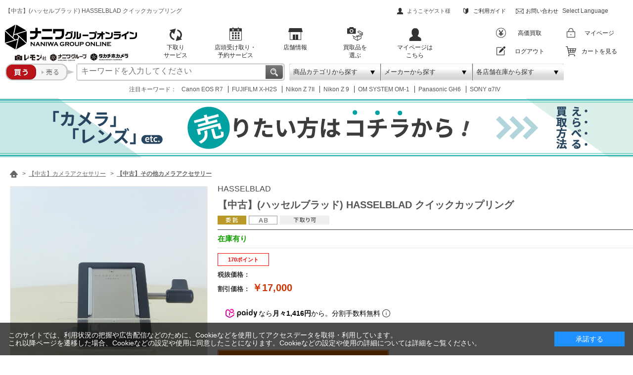

--- FILE ---
content_type: text/html; charset=shift_jis
request_url: https://cameranonaniwa.jp/shop/g/g2111011516249/
body_size: 22855
content:
<!DOCTYPE HTML PUBLIC "-//W3C//DTD HTML 4.01 Transitional//EN"
    "http://www.w3.org/TR/html4/loose.dtd">
<html lang="ja" xml="ja" xmlns:og="http://ogp.me/ns#" xmlns:fb="http://ogp.me/ns/fb#">
<head>
<meta http-equiv="Content-Type" content="text/html; charset=Shift_JIS">
<title>【中古】(ハッセルブラッド) HASSELBLAD クイックカップリング｜ナニワグループオンライン｜2111011516249</title>
<link rel="canonical" href="https://cameranonaniwa.jp/shop/g/g2111011516249/">


<meta name="description" content="【中古】(ハッセルブラッド) HASSELBLAD クイックカップリング その他カメラアクセサリーの商品ご紹介ページです｜相場で変動する最新の販売価格と拡大可能な商品画像をご覧いただけます。発送前に最新の商品状態を点検してお伝えするので、初めてのご利用でも安心です！カメラ・レンズの買い替えには下取りサービス、安心便利な店舗受取りサービスもオススメ！[2111011516249]">
<meta name="keywords" content="【中古】(ハッセルブラッド) HASSELBLAD クイックカップリングその他カメラアクセサリー,おすすめ,人気,中古カメラ,中古レンズ,特価,販売価格,店舗支払,店舗受取,延長保証,カメラ買取,レンズ買取,カメラ下取,レンズ下取,委託品">
<meta content="text/css" http-equiv="content-style-type">
<link href="/css/owl.carousel.css" rel="stylesheet" type="text/css">
<link href="/lib/fancyapps-fancyBox-18d1712/source/jquery.fancybox.css" rel="stylesheet" type="text/css">
<link href="/css/style.css?d=20260106" type="text/css" rel="stylesheet" media="all">
<link href="/css/display_switch.css" type="text/css" rel="stylesheet">
<link rel="stylesheet" type="text/css" href="/css/cookie_policy.css" />
<meta content="text/javascript" http-equiv="content-script-type">
<script src="/lib/jquery.js" type="text/javascript" language="JavaScript"></script>
<script src="/lib/jquery-ui.js" type="text/javascript" language="JavaScript"></script>
<script src="/lib/jquery.balloon.js" type="text/javascript" language="JavaScript"></script>
<script src="/lib/goods/jquery.tile.min.js" type="text/javascript" language="JavaScript"></script>
<script src="/lib/fancyapps-fancyBox-18d1712/source/jquery.fancybox.js" type="text/javascript" language="JavaScript"></script>
<script src="/js/owl.carousel.min.js" type="text/javascript" language="JavaScript"></script>
<script src="/js/customSelect.jquery.min.js" type="text/javascript" language="JavaScript"></script>
<script src="/js/jquery.nivo.slider.pack.js" type="text/javascript" language="JavaScript"></script>
<script src="/js/common.js?d=20241128" type="text/javascript" language="JavaScript"></script>
<script src="/js/common_pc.js?d=20240424" type="text/javascript" language="JavaScript"></script>
<script src="/js/search_suggest.js" type="text/javascript" language="JavaScript"></script>
<script src="/js/user.js?d=20241128" type="text/javascript" language="JavaScript"></script>
<!-- <script src="/js/popterm2_test.js" type="text/javascript"></script> -->
<!--[if IE 8]>
<script language="JavaScript" type="text/javascript" src="/lib/efo/pie_ie678.js"></script>
<script language="JavaScript" type="text/javascript" src="/js/init_ie8.js"></script>
<![endif]-->
<!-- paidyウイジェット -->
<script src="https://cdn.paidy.com/promotional-messaging/general/paidy-upsell-widget.js" defer="defer"></script>
<link rel="apple-touch-icon-precomposed" href="https://cameranonaniwa.jp/webclip.png" />
<link href="/favicon.ico" rel="SHORTCUT ICON">
<meta name="apple-mobile-web-app-title" content="ナニワグループオンライン">
<meta name="msvalidate.01" content="4FA568E5EA42E89CBE589649B985F05D" />
<meta name="facebook-domain-verification" content="fs2xaobqv0v709wgtn6q6blsqbcgqj" />
<!-- Google Tag Manager -->
<script>(function(w,d,s,l,i){w[l]=w[l]||[];w[l].push({'gtm.start':
new Date().getTime(),event:'gtm.js'});var f=d.getElementsByTagName(s)[0],
j=d.createElement(s),dl=l!='dataLayer'?'&l='+l:'';j.async=true;j.src=
'https://www.googletagmanager.com/gtm.js?id='+i+dl;f.parentNode.insertBefore(j,f);
})(window,document,'script','dataLayer','GTM-TB2KPS');</script>
<!-- End Google Tag Manager -->
<!-- Google tag (gtag.js) -->
<script async src="https://www.googletagmanager.com/gtag/js?id=G-8FT1252R5C"></script>
<script>
  window.dataLayer = window.dataLayer || [];
  function gtag(){dataLayer.push(arguments);}
  gtag('js', new Date());

  gtag('config', 'G-8FT1252R5C');
</script>
<!-- Google tag (gtag.js) -->
<! - - ZenLink - ->
<script async src="https://zen.one/analytics.js"></script>
<! - - ZenLink - ->
<script type="text/javascript" src="/js/goods_ajax_cart.js"></script>

<script type="text/javascript" src="/js/goods_ajax_quickview.js"></script>
<link rel="stylesheet" type="text/css" href="/css/core.css">
<link rel="stylesheet" type="text/css" href="/css/skin.css">
<script>
  (function(i,s,o,g,r,a,m){i['GoogleAnalyticsObject']=r;i[r]=i[r]||function(){
  (i[r].q=i[r].q||[]).push(arguments)},i[r].l=1*new Date();a=s.createElement(o),
  m=s.getElementsByTagName(o)[0];a.async=1;a.src=g;m.parentNode.insertBefore(a,m)
  })(window,document,'script','//www.google-analytics.com/analytics.js','ga');

  ga('create', 'UA-38808205-1', 'auto');
  ga('require', 'displayfeatures');
  ga('require', 'linkid', 'linkid.js');
  ga('send', 'pageview');



</script>
<meta property="og:title" content="【中古】(ハッセルブラッド) HASSELBLAD クイックカップリング">

<meta property="og:url" content="https://cameranonaniwa.jp/shop/g/g2111011516249/">
<meta property="og:image" content="https://cameranonaniwa.jp/img/goods/L/2111011516249-01.jpg">
<meta property="og:site_name" content="ナニワグループオンライン">
<meta property="og:type" content="website">
<meta property="fb:admins" content="GTkcurHkY7b">

<meta property="og:locale" content="ja_JP">




</head>
<body >


<div id="fb-root"></div>
<script>(function(d, s, id) { 
  var js, fjs = d.getElementsByTagName(s)[0];
  if (d.getElementById(id)) return;
  js = d.createElement(s); js.id = id;
  js.src = "//connect.facebook.net/ja_JP/sdk.js#xfbml=1&version=v2.3"; 
  fjs.parentNode.insertBefore(js, fjs);
}(document, 'script', 'facebook-jssdk'));
</script>

<div class="wrapper_">
	
			
				<h1 class="optimaizedH1">【中古】(ハッセルブラッド) HASSELBLAD クイックカップリング </h1>
				
<!-- Google Tag Manager (noscript) -->
<noscript><iframe src="https://www.googletagmanager.com/ns.html?id=GTM-TB2KPS"
height="0" width="0" style="display:none;visibility:hidden"></iframe></noscript>
<!-- End Google Tag Manager (noscript) -->

    <div id="header">
        <div class="header_inner_">
            <div id="headernav">
                <div class="header_area_1">
                <!-- <h1 class="optimaizedH1">いらっしゃいませ！1938年創業、カメラ専門店の通販サイトです！</h1> -->
                <ul class="header_guide_area">
                        <li class="welcome">ようこそゲスト様&nbsp;&nbsp;</li>
                        <li class="link_guide"><a href="/shop/pages/siharai.aspx">ご利用ガイド</a></li>
                        <li class="link_otoiawase"><a href="/shop/contact/contact.aspx">お問い合わせ</a></li>
                        <li id="google_translate_element"></li>
                        <li class="select-language">Select Language</li>
                    </ul>
                </div>
                <div class="header_area_2">
                    <p id="sitelogo"><a href="/shop/"><img src="/img/usr/header/logo.png" alt="ナニワグループオンライン NANIWA GROUP ONLINE レモン社 カメラのナニワ タカチホカメラ"></a></p>
                    <ul class="feat">
                        <li><a href="/shop/pages/atokarakaitori.aspx"><img src="/img/usr/header/icn_koukan.png" alt="下取りサービス">
                            <p>下取り<br>
                                サービス</p>
                            </a> </li>
                        <li><a href="/shop/pages/counter_receipt.aspx"><img src="/img/usr/header/icn_yoyaku.png" alt="店頭受け取り・予約サービス">
                            <p>店頭受け取り・<br>
                                予約サービス</p>
                            </a> </li>
                        <li><a href="/shop/pages/shop_list.aspx"><img src="/img/usr/header/icn_shop.png" alt="店舗情報">
                            <p>店舗情報</p>
                            </a> </li>
                        <li><a href="/shop/goods/search.aspx?pb_salestype=9&amp;pb_search=x&amp;search=x&amp;pb_keyword=&amp;image.x=23&amp;image.y=11"><img src="/img/usr/header/icon_kaitori-choice.png" alt="買取品を選ぶ">
                            <p>買取品を<br>選ぶ</p>
                            </a> </li>
                        <li><a href="/shop/customer/menu.aspx"><img src="/img/usr/header/icn_mypage.png" alt="マイページ">
                            <p>マイページは<br>
                                こちら</p>
                            </a> </li>
                    </ul>
                    <ul class="links_members">
                        <li><a href="/shop/pages/purchase_service.aspx"><img alt="" src="/img/usr/header/icn_kaitori.png"><span>高価買取</span></a></li>
                        <li><a href="/shop/customer/menu.aspx"><img alt="" src="/img/usr/header/icn_login.png"><span>マイページ</span></a></li>
                        <li><a href="/shop/customer/logout.aspx"><img alt="" src="/img/usr/header/icn_regist.png"><span>ログアウト</span></a></li>
                        <li><a href="/shop/cart/cart.aspx"><img alt="" src="/img/usr/header/icn_cart.png"><span>カートを見る</span></a></li>
                    </ul>
                </div>
                <div class="header_area_3">
                    <ul class="navi_search">
                        <li>
                            <a href="javascript:void(0)" id="btn_toggle_search_category" data-has-changed="false">
                                <img src="/img/usr/header/btn_search_category-h34_off.png" alt="商品カテゴリから探す">
                                <span class="toggle_search--label toggle_search_category--label">商品カテゴリから探す</span>
                            </a>
                        </li>
                        <li>
                            <a href="javascript:void(0)" id="btn_toggle_search_brand" data-has-changed="false">
                                <img src="/img/usr/header/btn_search_brand-h34_off.png" alt="メーカーから探す">
                                <span class="toggle_search--label toggle_search_brand--label">メーカーから探す</span>
                            </a>
                        </li>
                        <li>
                            <a href="javascript:void(0)" id="btn_toggle_search_shop" data-has-changed="false">
                                <img src="/img/usr/header/btn_search_shop-h34_off.png" alt="各店舗在庫から探す">
                                <span class="toggle_search--label toggle_search_shop--label">各店舗在庫から探す</span>
                            </a>
                        </li>
                    </ul>
                    <div id="toggle_search_category">
                        <a href="javascript:void(0)" class="btn_close_">
                            <img src="/img/usr/header/btn_search_category-h34_on.png" alt="商品カテゴリから探す">
                        </a>
                        <div class="search_category_contents_wrapper_">
                            <ul class="category_list_">
                                <li>
                                    <a href="javascript:void(0)" data-subcategory="sub_category_21" data-pb_tree="A0">【中古】デジタルカメラ</a>
                                </li>
                                <li>
                                    <a href="javascript:void(0)" data-subcategory="sub_category_22" data-pb_tree="A5">【中古】フィルムカメラ</a>
                                </li>
                                <li>
                                    <a href="javascript:void(0)" data-subcategory="sub_category_23" data-pb_tree="B0">【中古】レンズ</a>
                                </li>
                                <li>
                                    <a href="javascript:void(0)" data-subcategory="sub_category_24" data-pb_tree="B5">【中古】カメラｱｸｾｻﾘｰ</a>
                                </li>
                                <li>
                                    <a href="javascript:void(0)" data-subcategory="sub_category_27" data-pb_tree="D0">【中古】光学機器</a>
                                </li>
                                <li>
                                    <a href="javascript:void(0)" data-subcategory="sub_category_28" data-pb_tree="D5">【中古】バッグ</a>
                                </li>
                                <li>
                                    <a href="javascript:void(0)" data-subcategory="sub_category_35" data-pb_tree="H0">【中古】鉄道模型</a>
                                </li>
                                <li>
                                    <a href="javascript:void(0)" data-subcategory="sub_category_36" data-pb_tree="H5">【中古】筆記具</a>
                                </li>
                                <li>
                                    <a href="javascript:void(0)" data-subcategory="sub_category_39" data-pb_tree="J5">【中古】三脚</a>
                                </li>
                                <li>
                                    <a href="javascript:void(0)" data-subcategory="sub_category_40" data-pb_tree="Z0">【中古】その他</a>
                                </li>
                                <li>
                                    <a href="javascript:void(0)" data-subcategory="sub_category_41" data-pb_tree="ZA">【買取】買取カテゴリー</a>
                                </li>
                                <li>
                                    <a href="javascript:void(0)" data-subcategory="sub_category_1" data-pb_tree="10">【新品】デジタルカメラ</a>
                                </li>
                                <li>
                                    <a href="javascript:void(0)" data-subcategory="sub_category_2" data-pb_tree="11">【新品】フィルムカメラ</a>
                                </li>
                                <li>
                                    <a href="javascript:void(0)" data-subcategory="sub_category_3" data-pb_tree="12">【新品】レンズ</a>
                                </li>
                                <li>
                                    <a href="javascript:void(0)" data-subcategory="sub_category_4" data-pb_tree="20">【新品】カメラｱｸｾｻﾘｰ</a>
                                </li>
                                <li>
                                    <a href="javascript:void(0)" data-subcategory="sub_category_5" data-pb_tree="21">【新品】フィルム</a>
                                </li>
                                <li>
                                    <a href="javascript:void(0)" data-subcategory="sub_category_6" data-pb_tree="22">【新品】レンズｱｸｾｻﾘｰ</a>
                                </li>
                                <li>
                                    <a href="javascript:void(0)" data-subcategory="sub_category_7" data-pb_tree="23">【新品】光学機器</a>
                                </li>
                                <li>
                                    <a href="javascript:void(0)" data-subcategory="sub_category_8" data-pb_tree="24">【新品】バッグ</a>
                                </li>
                                <li>
                                    <a href="javascript:void(0)" data-subcategory="sub_category_9" data-pb_tree="25">【新品】プロ機材</a>
                                </li>
                                <li>
                                    <a href="javascript:void(0)" data-subcategory="sub_category_10" data-pb_tree="26">【新品】メモリーカード</a>
                                </li>
                                <li>
                                    <a href="javascript:void(0)" data-subcategory="sub_category_11" data-pb_tree="27">【新品】写真整理用品</a>
                                </li>
                                <li>
                                    <a href="javascript:void(0)" data-subcategory="sub_category_12" data-pb_tree="28">【新品】防湿庫・メンテナンス用品</a>
                                </li>
                                <li>
                                    <a href="javascript:void(0)" data-subcategory="sub_category_13" data-pb_tree="29">【新品】周辺機器</a>
                                </li>
                                <li>
                                    <a href="javascript:void(0)" data-subcategory="sub_category_16" data-pb_tree="2C">【新品】筆記具</a>
                                </li>
                                <li>
                                    <a href="javascript:void(0)" data-subcategory="sub_category_19" data-pb_tree="31">【新品】三脚</a>
                                </li>
                                <li>
                                    <a href="javascript:void(0)" data-subcategory="sub_category_20" data-pb_tree="99">【新品】その他</a>
                                </li>
                                <li>
                                    <a href="javascript:void(0)" data-pb_tree="">リセット</a>
                                </li>
                            </ul>
                            <div class="sub_category_list_">
                                <div id="sub_category_21">
                                    <h3>【中古】デジタルカメラ</h3>
                                    <ul>
                                        <li>
                                            <a href="javascript:void(0)" data-pb_tree="A0A0">【中古】デジタル一眼・ミラーレス</a>
                                            <ul>
                                                <li>
                                                    <a href="javascript:void(0)" data-pb_tree="A0A0" data-pb_filter3="MKR001">キヤノン</a>
                                                </li>
                                                <li>
                                                    <a href="javascript:void(0)" data-pb_tree="A0A0" data-pb_filter3="MKR002">ニコン</a>
                                                </li>
                                                <li>
                                                    <a href="javascript:void(0)" data-pb_tree="A0A0" data-pb_filter3="MKR005">ソニー</a>
                                                </li>
                                                <li>
                                                    <a href="javascript:void(0)" data-pb_tree="A0A0" data-pb_filter3="MKR004">オリンパス</a>
                                                </li>
                                                <li>
                                                    <a href="javascript:void(0)" data-pb_tree="A0A0" data-pb_filter3="MKR006">パナソニック</a>
                                                </li>
                                                <li>
                                                    <a href="javascript:void(0)" data-pb_tree="A0A0" data-pb_filter3="MKR003">ペンタックス</a>
                                                </li>
                                                <li>
                                                    <a href="javascript:void(0)" data-pb_tree="A0A0" data-pb_filter3="MKR008">フジフイルム</a>
                                                </li>
                                                <li>
                                                    <a href="javascript:void(0)" data-pb_tree="A0A0" data-pb_filter3="MKR015">シグマ</a>
                                                </li>
                                            </ul>
                                        </li>
                                        <li>
                                            <a href="javascript:void(0)" data-pb_tree="A0A5">【中古】コンパクトデジカメ</a>
                                            <ul>
                                                <li>
                                                    <a href="javascript:void(0)" data-pb_tree="A0A5" data-pb_filter3="MKR001">キヤノン</a>
                                                </li>
                                                <li>
                                                    <a href="javascript:void(0)" data-pb_tree="A0A5" data-pb_filter3="MKR002">ニコン</a>
                                                </li>
                                                <li>
                                                    <a href="javascript:void(0)" data-pb_tree="A0A5" data-pb_filter3="MKR005">ソニー</a>
                                                </li>
                                                <li>
                                                    <a href="javascript:void(0)" data-pb_tree="A0A5" data-pb_filter3="MKR004">オリンパス</a>
                                                </li>
                                                <li>
                                                    <a href="javascript:void(0)" data-pb_tree="A0A5" data-pb_filter3="MKR006">パナソニック</a>
                                                </li>
                                                <li>
                                                    <a href="javascript:void(0)" data-pb_tree="A0A5" data-pb_filter3="MKR007">リコー</a>
                                                </li>
                                                <li>
                                                    <a href="javascript:void(0)" data-pb_tree="A0A5" data-pb_filter3="MKR008">フジフイルム</a>
                                                </li>
                                                <li>
                                                    <a href="javascript:void(0)" data-pb_tree="A0A5" data-pb_filter3="MKR015">シグマ</a>
                                                </li>
                                            </ul>
                                        </li>
                                        <li>
                                            <a href="javascript:void(0)" data-pb_tree="A0D0">【中古】ビデオカメラ</a>
                                        </li>
                                    </ul>
                                    <div class="bg_">
                                        <img alt="中古デジタルカメラ・一眼レフカメラ" src="/img/usr/header/search_category/kategori1000.png">
                                    </div>
                                </div>
                                <div id="sub_category_22">
                                    <h3>【中古】フィルムカメラ</h3>
                                    <ul>
                                        <li>
                                            <a href="javascript:void(0)" data-pb_tree="A5A0">【中古】一眼レフ</a>
                                            <ul>
                                                <li>
                                                    <a href="javascript:void(0)" data-pb_tree="A5A0" data-pb_filter3="MKR001">キヤノン</a>
                                                </li>
                                                <li>
                                                    <a href="javascript:void(0)" data-pb_tree="A5A0" data-pb_filter3="MKR002">ニコン</a>
                                                </li>
                                                <li>
                                                    <a href="javascript:void(0)" data-pb_tree="A5A0" data-pb_filter3="MKR018">ミノルタ</a>
                                                </li>
                                                <li>
                                                    <a href="javascript:void(0)" data-pb_tree="A5A0" data-pb_filter3="MKR004">オリンパス</a>
                                                </li>
                                                <li>
                                                    <a href="javascript:void(0)" data-pb_tree="A5A0" data-pb_filter3="MKR003">ペンタックス</a>
                                                </li>
                                                <li>
                                                    <a href="javascript:void(0)" data-pb_tree="A5A0" data-pb_filter3="MKR008">フジフイルム</a>
                                                </li>
                                                <li>
                                                    <a href="javascript:void(0)" data-pb_tree="A5A0" data-pb_filter3="MKR012">コンタックス</a>
                                                </li>
                                                <li>
                                                    <a href="javascript:void(0)" data-pb_tree="A5A0" data-pb_filter3="MKR009">ライカ</a>
                                                </li>
                                            </ul>
                                        </li>
                                        <li>
                                            <a href="javascript:void(0)" data-pb_tree="A5A5">【中古】レンジファインダー</a>
                                            <ul>
                                                <li>
                                                    <a href="javascript:void(0)" data-pb_tree="A5A5" data-pb_filter3="MKR001">キヤノン</a>
                                                </li>
                                                <li>
                                                    <a href="javascript:void(0)" data-pb_tree="A5A5" data-pb_filter3="MKR002">ニコン</a>
                                                </li>
                                                <li>
                                                    <a href="javascript:void(0)" data-pb_tree="A5A5" data-pb_filter3="MKR018">ミノルタ</a>
                                                </li>
                                                <li>
                                                    <a href="javascript:void(0)" data-pb_tree="A5A5" data-pb_filter3="MKR004">オリンパス</a>
                                                </li>
                                                <li>
                                                    <a href="javascript:void(0)" data-pb_tree="A5A5" data-pb_filter3="MKR020">ライカ バルナック</a>
                                                </li>
                                                <li>
                                                    <a href="javascript:void(0)" data-pb_tree="A5A5" data-pb_filter3="MKR009">ライカ</a>
                                                </li>
                                                <li>
                                                    <a href="javascript:void(0)" data-pb_tree="A5A5" data-pb_filter3="MKR013">フォクトレンダー</a>
                                                </li>
                                                <li>
                                                    <a href="javascript:void(0)" data-pb_tree="A5A5" data-pb_filter3="MKR012">コンタックス</a>
                                                </li>
                                                <li>
                                                    <a href="javascript:void(0)" data-pb_tree="A5A5" data-pb_filter3="MKR999">その他</a>
                                                </li>
                                            </ul>
                                        </li>
                                        <li>
                                            <a href="javascript:void(0)" data-pb_tree="A5D0">【中古】中判カメラ</a>
                                        </li>
                                        <li>
                                            <a href="javascript:void(0)" data-pb_tree="A5D5">【中古】大判カメラ</a>
                                        </li>
                                        <li>
                                            <a href="javascript:void(0)" data-pb_tree="A5G0">【中古】コンパクトカメラ</a>
                                        </li>
                                    </ul>
                                    <div class="bg_">
                                        <img alt="中古フィルムカメラ" src="/img/usr/header/search_category/kategori1001.png">
                                    </div>
                                </div>
                                <div id="sub_category_23">
                                    <h3>【中古】レンズ</h3>
                                    <ul>
                                        <li>
                                            <a href="javascript:void(0)" data-pb_tree="B0A0">【中古】ＡＦレンズ</a>
                                            <ul>
                                                <li>
                                                    <a href="javascript:void(0)" data-pb_tree="B0A0" data-pb_filter3="MKR001">キヤノン</a>
                                                </li>
                                                <li>
                                                    <a href="javascript:void(0)" data-pb_tree="B0A0" data-pb_filter3="MKR002">ニコン</a>
                                                </li>
                                                <li>
                                                    <a href="javascript:void(0)" data-pb_tree="B0A0" data-pb_filter3="MKR005">ソニー</a>
                                                </li>
                                                <li>
                                                    <a href="javascript:void(0)" data-pb_tree="B0A0" data-pb_filter3="MKR004">オリンパス</a>
                                                </li>
                                                <li>
                                                    <a href="javascript:void(0)" data-pb_tree="B0A0" data-pb_filter3="MKR006">パナソニック</a>
                                                </li>
                                                <li>
                                                    <a href="javascript:void(0)" data-pb_tree="B0A0" data-pb_filter3="MKR003">ペンタックス</a>
                                                </li>
                                                <li>
                                                    <a href="javascript:void(0)" data-pb_tree="B0A0" data-pb_filter3="MKR008">フジフイルム</a>
                                                </li>
                                                <li>
                                                    <a href="javascript:void(0)" data-pb_tree="B0A0" data-pb_filter3="MKR015">シグマ</a>
                                                </li>
                                                <li>
                                                    <a href="javascript:void(0)" data-pb_tree="B0A0" data-pb_filter3="MKR014">タムロン</a>
                                                </li>
                                            </ul>
                                        </li>
                                        <li>
                                            <a href="javascript:void(0)" data-pb_tree="B0A5">【中古】ＭＦレンズ</a>
                                            <ul>
                                                <li>
                                                    <a href="javascript:void(0)" data-pb_tree="B0A5" data-pb_filter3="MKR001">キヤノン</a>
                                                </li>
                                                <li>
                                                    <a href="javascript:void(0)" data-pb_tree="B0A5" data-pb_filter3="MKR002">ニコン</a>
                                                </li>
                                                <li>
                                                    <a href="javascript:void(0)" data-pb_tree="B0A5" data-pb_filter3="MKR003">ペンタックス</a>
                                                </li>
                                                <li>
                                                    <a href="javascript:void(0)" data-pb_tree="B0A5" data-pb_filter3="MKR004">オリンパス</a>
                                                </li>
                                                <li>
                                                    <a href="javascript:void(0)" data-pb_tree="B0A5" data-pb_filter3="MKR008">フジフイルム</a>
                                                </li>
                                                <li>
                                                    <a href="javascript:void(0)" data-pb_tree="B0A5" data-pb_filter3="MKR009">ライカ</a>
                                                </li>
                                                <li>
                                                    <a href="javascript:void(0)" data-pb_tree="B0A5" data-pb_filter3="MKR010">ハッセル</a>
                                                </li>
                                                <li>
                                                    <a href="javascript:void(0)" data-pb_tree="B0A5" data-pb_filter3="MKR011">ローライ</a>
                                                </li>
                                                <li>
                                                    <a href="javascript:void(0)" data-pb_tree="B0A5" data-pb_filter3="MKR012">コンタックス</a>
                                                </li>
                                                <li>
                                                    <a href="javascript:void(0)" data-pb_tree="B0A5" data-pb_filter3="MKR013">フォクトレンダー</a>
                                                </li>
                                                <li>
                                                    <a href="javascript:void(0)" data-pb_tree="B0A5" data-pb_filter3="MKR014">タムロン</a>
                                                </li>
                                                <li>
                                                    <a href="javascript:void(0)" data-pb_tree="B0A5" data-pb_filter3="MKR018">ミノルタ</a>
                                                </li>
                                                <li>
                                                    <a href="javascript:void(0)" data-pb_tree="B0A5" data-pb_filter3="MKR020">ライカ バルナック</a>
                                                </li>
                                                <li>
                                                    <a href="javascript:void(0)" data-pb_tree="B0A5" data-pb_filter3="MKR019">ツアイス</a>
                                                </li>
                                                <li>
                                                    <a href="javascript:void(0)" data-pb_tree="B0A5" data-pb_filter3="MKR401">ケンコー</a>
                                                </li>
                                                <li>
                                                    <a href="javascript:void(0)" data-pb_tree="B0A5" data-pb_filter3="MKR021">トキナ</a>
                                                </li>
                                            </ul>
                                        </li>
                                        <li>
                                            <a href="javascript:void(0)" data-pb_tree="B0D0">【中古】レンジファインダー用レンズ</a>
                                        </li>
                                        <li>
                                            <a href="javascript:void(0)" data-pb_tree="B0D5">【中古】中判レンズ</a>
                                        </li>
                                        <li>
                                            <a href="javascript:void(0)" data-pb_tree="B0G0">【中古】大判レンズ</a>
                                        </li>
                                        <li>
                                            <a href="javascript:void(0)" data-pb_tree="B0G5">【中古】その他レンズ</a>
                                        </li>
                                        <li>
                                            <a href="javascript:void(0)" data-pb_tree="B0J0">【中古】テレコンバーター</a>
                                        </li>
                                    </ul>
                                    <div class="bg_">
                                        <img alt="中古レンズ" src="/img/usr/header/search_category/kategori1017.png">
                                    </div>
                                </div>
                                <div id="sub_category_24">
                                    <h3>【中古】カメラアクセサリー</h3>
                                    <ul>
                                        <li>
                                            <a href="javascript:void(0)" data-pb_tree="B5A0">【中古】バッテリー</a>
                                        </li>
                                        <li>
                                            <a href="javascript:void(0)" data-pb_tree="B5D0">【中古】ファインダー</a>
                                        </li>
                                        <li>
                                            <a href="javascript:void(0)" data-pb_tree="B5D5">【中古】グリップ</a>
                                        </li>
                                        <li>
                                            <a href="javascript:void(0)" data-pb_tree="B5M0">【中古】レリーズ・リモコン</a>
                                        </li>
                                        <li>
                                            <a href="javascript:void(0)" data-pb_tree="B5M5">【中古】露出計</a>
                                        </li>
                                        <li>
                                            <a href="javascript:void(0)" data-pb_tree="B5P5">【中古】ストロボ</a>
                                        </li>
                                        <li>
                                            <a href="javascript:void(0)" data-pb_tree="B5S0">【中古】ストロボ用品</a>
                                        </li>
                                        <li>
                                            <a href="javascript:void(0)" data-pb_tree="B5Y5">【中古】その他カメラアクセサリー</a>
                                        </li>
                                    </ul>
                                    <div class="bg_">
                                        <img alt="中古カメラアクセサリー" src="/img/usr/header/search_category/kategori1016.png">
                                    </div>
                                </div>
                                <div id="sub_category_27">
                                    <h3>【中古】光学機器</h3>
                                    <ul>
                                        <li>
                                            <a href="javascript:void(0)" data-pb_tree="D0">【中古】光学機器</a>
                                            <ul>
                                                <li>
                                                    <a href="javascript:void(0)" data-pb_tree="D0A0">【中古】双眼鏡</a>
                                                </li>
                                                <li>
                                                    <a href="javascript:void(0)" data-pb_tree="D0D0">【中古】単眼鏡</a>
                                                </li>
                                                <li>
                                                    <a href="javascript:void(0)" data-pb_tree="D0D5">【中古】フィールドスコープ</a>
                                                </li>
                                                <li>
                                                    <a href="javascript:void(0)" data-pb_tree="D0M5">【中古】その他光学機器アクセサリー</a>
                                                </li>
                                            </ul>
                                        </li>
                                    </ul>
                                    <div class="bg_">
                                        <img alt="中古光学機器" src="/img/usr/header/search_category/kategori1004.png">
                                    </div>
                                </div>
                                <div id="sub_category_28">
                                    <h3>【中古】バッグ</h3>
                                    <ul>
                                        <li>
                                            <a href="javascript:void(0)" data-pb_tree="D5">【中古】バッグ</a>
                                        </li>
                                    </ul>
                                    <div class="bg_">
                                        <img alt="中古バッグ" src="/img/usr/header/search_category/kategori1006.png">
                                    </div>
                                </div>
                                <div id="sub_category_35">
                                    <h3>【中古】鉄道模型</h3>
                                    <ul>
                                        <li>
                                            <a href="javascript:void(0)" data-pb_tree="H0">【中古】鉄道模型</a>
                                        </li>
                                    </ul>
                                    <div class="bg_">
                                        <img alt="中古鉄道模型" src="/img/usr/header/search_category/kategori1005.png">
                                    </div>
                                </div>
                                <div id="sub_category_36">
                                    <h3>【中古】筆記具</h3>
                                    <ul>
                                        <li>
                                            <a href="javascript:void(0)" data-pb_tree="H5">【中古】筆記具</a>
                                        </li>
                                    </ul>
                                    <div class="bg_">
                                        <img alt="中古筆記具" src="/img/usr/header/search_category/kategori1002.png">
                                    </div>
                                </div>
                                <div id="sub_category_39">
                                    <h3>【中古】三脚</h3>
                                    <ul>
                                        <li>
                                            <a href="javascript:void(0)" data-pb_tree="J5">【中古】三脚</a>
                                            <ul>
                                                <li>
                                                    <a href="javascript:void(0)" data-pb_tree="J5A0">【中古】カーボン三脚</a>
                                                </li>
                                                <li>
                                                    <a href="javascript:void(0)" data-pb_tree="J5D0">【中古】中型三脚</a>
                                                </li>
                                                <li>
                                                    <a href="javascript:void(0)" data-pb_tree="J5D5">【中古】コンパクト三脚</a>
                                                </li>
                                            </ul>
                                        </li>
                                        <li>
                                            <a href="javascript:void(0)" data-pb_tree="J5G5">【中古】一脚</a>
                                        </li>
                                        <li>
                                            <a href="javascript:void(0)" data-pb_tree="J5J0">【中古】雲台</a>
                                        </li>
                                    </ul>
                                    <div class="bg_">
                                        <img alt="中古三脚" src="/img/usr/header/search_category/kategori1007.png">
                                    </div>
                                </div>
                                <div id="sub_category_40">
                                    <h3>【中古】その他</h3>
                                    <ul>
                                        <li>
                                            <a href="javascript:void(0)" data-pb_tree="Z0">【中古】その他</a>
                                        </li>
                                    </ul>
                                    <div class="bg_">
                                        <img alt="中古カメラ関連商品その他" src="/img/usr/header/search_category/kategori1010.png">
                                    </div>
                                </div>
                                <div id="sub_category_41">
                                    <h3>【買取】デジタルカメラ</h3>
                                    <ul>
                                        <li>
                                            <a href="javascript:void(0)" data-pb_tree="ZAA0">【買取】デジタル一眼・ミラーレス</a>
                                        </li>
                                        <li>
                                            <a href="javascript:void(0)" data-pb_tree="ZAA5">【買取】コンパクトデジカメ</a>
                                        </li>
                                        <li>
                                            <a href="javascript:void(0)" data-pb_tree="ZAD0">【買取】ビデオカメラ</a>
                                        </li>
                                        <li>
                                            <a href="javascript:void(0)" data-pb_tree="ZAG0">【買取】ウェアブルカメラ</a>
                                        </li>
                                    </ul>
                                    <h3>【買取】フィルムカメラ</h3>
                                    <ul>
                                        <li>
                                            <a href="javascript:void(0)" data-pb_tree="ZBA0">【買取】一眼レフ</a>
                                        </li>
                                        <li>
                                            <a href="javascript:void(0)" data-pb_tree="ZBA5">【買取】レンジファインダー</a>
                                        </li>
                                        <li>
                                            <a href="javascript:void(0)" data-pb_tree="ZBD0">【買取】中判カメラ</a>
                                        </li>
                                        <li>
                                            <a href="javascript:void(0)" data-pb_tree="ZBD5">【買取】大判カメラ</a>
                                        </li>
                                        <li>
                                            <a href="javascript:void(0)" data-pb_tree="ZBG0">【買取】コンパクトカメラ</a>
                                        </li>
                                        <li>
                                            <a href="javascript:void(0)" data-pb_tree="ZBG5">【買取】二眼レフカメラ</a>
                                        </li>
                                        <li>
                                            <a href="javascript:void(0)" data-pb_tree="ZBJ0">【買取】その他</a>
                                        </li>
                                    </ul>
                                    <h3>【買取】レンズ</h3>
                                    <ul>
                                        <li>
                                            <a href="javascript:void(0)" data-pb_tree="ZC">【買取】レンズ</a>
                                            <ul>
                                                <li>
                                                    <a href="javascript:void(0)" data-pb_tree="ZCA0">【買取】ＡＦレンズ</a>
                                                </li>
                                                <li>
                                                    <a href="javascript:void(0)" data-pb_tree="ZCA5">【買取】ＭＦレンズ</a>
                                                </li>
                                                <li>
                                                    <a href="javascript:void(0)" data-pb_tree="ZCD0">【買取】レンジファインダー用レンズ</a>
                                                </li>
                                                <li>
                                                    <a href="javascript:void(0)" data-pb_tree="ZCD5">【買取】中判レンズ</a>
                                                </li>
                                                <li>
                                                    <a href="javascript:void(0)" data-pb_tree="ZCG0">【買取】大判レンズ</a>
                                                </li>
                                                <li>
                                                    <a href="javascript:void(0)" data-pb_tree="ZCG5">【買取】その他レンズ</a>
                                                </li>
                                                <li>
                                                    <a href="javascript:void(0)" data-pb_tree="ZCJ0">【買取】テレコンバーター</a>
                                                </li>
                                            </ul>
                                        </li>
                                    </ul>
                                    <h3>【買取】その他カメラ関連商品</h3>
                                    <ul>
                                        <li>
                                            <ul>
                                                <li>
                                                    <a href="javascript:void(0)" data-pb_tree="ZD">【買取】カメラアクセサリー</a>
                                                </li>
                                                <li>
                                                    <a href="javascript:void(0)" data-pb_tree="ZF">【買取】レンズアクセサリー</a>
                                                </li>
                                                <li>
                                                    <a href="javascript:void(0)" data-pb_tree="ZG">【買取】光学機器</a>
                                                </li>
                                                <li>
                                                    <a href="javascript:void(0)" data-pb_tree="ZH">【買取】バッグ</a>
                                                </li>
                                                <li>
                                                    <a href="javascript:void(0)" data-pb_tree="ZI">【買取】プロ機材</a>
                                                </li>
                                                <li>
                                                    <a href="javascript:void(0)" data-pb_tree="ZK">【買取】写真整理用品</a>
                                                </li>
                                                <li>
                                                    <a href="javascript:void(0)" data-pb_tree="ZS">【買取】三脚</a>
                                                </li>
                                            </ul>
                                        </li>
                                    </ul>
                                </div>
                                <div id="sub_category_1">
                                    <h3>【新品】デジタルカメラ</h3>
                                    <ul>
                                        <li>
                                            <a href="javascript:void(0)" data-pb_tree="1010">【新品】デジタル一眼・ミラーレス</a>
                                            <ul>
                                                <li>
                                                    <a href="javascript:void(0)" data-pb_filter1="ICN001" data-pb_filter3="MKR001" data-pb_tree="1010">キヤノン</a>
                                                </li>
                                                <li>
                                                    <a href="javascript:void(0)" data-pb_filter1="ICN001" data-pb_filter3="MKR002" data-pb_tree="1010">ニコン</a>
                                                </li>
                                                <li>
                                                    <a href="javascript:void(0)" data-pb_filter1="ICN001" data-pb_filter3="MKR005" data-pb_tree="1010">ソニー</a>
                                                </li>
                                                <li>
                                                    <a href="javascript:void(0)" data-pb_filter1="ICN001" data-pb_filter3="MKR004" data-pb_tree="1010">オリンパス</a>
                                                </li>
                                                <li>
                                                    <a href="javascript:void(0)" data-pb_filter1="ICN001" data-pb_filter3="MKR006" data-pb_tree="1010">パナソニック</a>
                                                </li>
                                                <li>
                                                    <a href="javascript:void(0)" data-pb_filter1="ICN001" data-pb_filter3="MKR003" data-pb_tree="1010">ペンタックス</a>
                                                </li>
                                                <li>
                                                    <a href="javascript:void(0)" data-pb_filter1="ICN001" data-pb_filter3="MKR008" data-pb_tree="1010">フジフイルム</a>
                                                </li>
                                                <li>
                                                    <a href="javascript:void(0)" data-pb_filter1="ICN001" data-pb_filter3="MKR015" data-pb_tree="1010">シグマ</a>
                                                </li>
                                            </ul>
                                        </li>
                                        <li>
                                            <a href="javascript:void(0)" data-pb_tree="1011">【新品】コンパクトデジカメ</a>
                                            <ul>
                                                <li>
                                                    <a href="javascript:void(0)" data-pb_filter1="ICN001" data-pb_filter3="MKR001" data-pb_tree="1011">キヤノン</a>
                                                </li>
                                                <li>
                                                    <a href="javascript:void(0)" data-pb_filter1="ICN001" data-pb_filter3="MKR002" data-pb_tree="1011">ニコン</a>
                                                </li>
                                                <li>
                                                    <a href="javascript:void(0)" data-pb_filter1="ICN001" data-pb_filter3="MKR005" data-pb_tree="1011">ソニー</a>
                                                </li>
                                                <li>
                                                    <a href="javascript:void(0)" data-pb_filter1="ICN001" data-pb_filter3="MKR004" data-pb_tree="1011">オリンパス</a>
                                                </li>
                                                <li>
                                                    <a href="javascript:void(0)" data-pb_filter1="ICN001" data-pb_filter3="MKR006" data-pb_tree="1011">パナソニック</a>
                                                </li>
                                                <li>
                                                    <a href="javascript:void(0)" data-pb_filter1="ICN001" data-pb_filter3="MKR007" data-pb_tree="1011">リコー</a>
                                                </li>
                                                <li>
                                                    <a href="javascript:void(0)" data-pb_filter1="ICN001" data-pb_filter3="MKR008" data-pb_tree="1011">フジフイルム</a>
                                                </li>
                                                <li>
                                                    <a href="javascript:void(0)" data-pb_filter1="ICN001" data-pb_filter3="MKR015" data-pb_tree="1011">シグマ</a>
                                                </li>
                                            </ul>
                                        </li>
                                        <li>
                                            <a href="javascript:void(0)" data-pb_tree="1012">【新品】ビデオカメラ</a>
                                        </li>
                                    </ul>
                                    <div class="bg_">
                                        <img alt="新品デジタルカメラ" src="/img/usr/header/search_category/kategori1000.png">
                                    </div>
                                </div>
                                <div id="sub_category_2">
                                    <h3>【新品】フィルムカメラ</h3>
                                    <ul>
                                        <li>
                                            <a href="javascript:void(0)" data-pb_tree="1199">【新品】チェキ他</a>
                                        </li>
                                    </ul>
                                    <div class="bg_">
                                        <img alt="新品フィルムカメラ" src="/img/usr/header/search_category/kategori1001.png">
                                    </div>
                                </div>
                                <div id="sub_category_3">
                                    <h3>【新品】レンズ</h3>
                                    <ul>
                                        <li>
                                            <a href="javascript:void(0)" data-pb_tree="1210">【新品】ＡＦレンズ</a>
                                            <ul>
                                                <li>
                                                    <a href="javascript:void(0)" data-pb_filter1="ICN001" data-pb_filter3="MKR001" data-pb_tree="1210">キヤノン</a>
                                                </li>
                                                <li>
                                                    <a href="javascript:void(0)" data-pb_filter1="ICN001" data-pb_filter3="MKR002" data-pb_tree="1210">ニコン</a>
                                                </li>
                                                <li>
                                                    <a href="javascript:void(0)" data-pb_filter1="ICN001" data-pb_filter3="MKR005" data-pb_tree="1210">ソニー</a>
                                                </li>
                                                <li>
                                                    <a href="javascript:void(0)" data-pb_filter1="ICN001" data-pb_filter3="MKR004" data-pb_tree="1210">オリンパス</a>
                                                </li>
                                                <li>
                                                    <a href="javascript:void(0)" data-pb_filter1="ICN001" data-pb_filter3="MKR006" data-pb_tree="1210">パナソニック</a>
                                                </li>
                                                <li>
                                                    <a href="javascript:void(0)" data-pb_filter1="ICN001" data-pb_filter3="MKR003" data-pb_tree="1210">ペンタックス</a>
                                                </li>
                                                <li>
                                                    <a href="javascript:void(0)" data-pb_filter1="ICN001" data-pb_filter3="MKR008" data-pb_tree="1210">フジフイルム</a>
                                                </li>
                                                <li>
                                                    <a href="javascript:void(0)" data-pb_filter1="ICN001" data-pb_filter3="MKR015" data-pb_tree="1210">シグマ</a>
                                                </li>
                                                <li>
                                                    <a href="javascript:void(0)" data-pb_filter1="ICN001" data-pb_filter3="MKR014" data-pb_tree="1210">タムロン</a>
                                                </li>
                                            </ul>
                                        </li>
                                        <li>
                                            <a href="javascript:void(0)" data-pb_tree="1211">【新品】ＭＦレンズ</a>
                                            <ul>
                                                <li>
                                                    <a href="javascript:void(0)" data-pb_filter1="ICN001" data-pb_filter3="MKR001" data-pb_tree="1211">キヤノン</a>
                                                </li>
                                                <li>
                                                    <a href="javascript:void(0)" data-pb_filter1="ICN001" data-pb_filter3="MKR002" data-pb_tree="1211">ニコン</a>
                                                </li>
                                                <li>
                                                    <a href="javascript:void(0)" data-pb_filter1="ICN001" data-pb_filter3="MKR013" data-pb_tree="1211">フォクトレンダー</a>
                                                </li>
                                                <li>
                                                    <a href="javascript:void(0)" data-pb_filter1="ICN001" data-pb_filter3="MKR019" data-pb_tree="1211">ツアイス</a>
                                                </li>
                                                <li>
                                                    <a href="javascript:void(0)" data-pb_filter1="ICN001" data-pb_filter3="MKR062" data-pb_tree="1211">サムヤン</a>
                                                </li>
                                                <li>
                                                    <a href="javascript:void(0)" data-pb_filter1="ICN001" data-pb_filter3="MKR840" data-pb_tree="1211">ラオワ</a>
                                                </li>
                                                <li>
                                                    <a href="javascript:void(0)" data-pb_filter1="ICN001" data-pb_filter3="MKR999" data-pb_tree="1211">その他</a>
                                                </li>
                                            </ul>
                                        </li>
                                        <li>
                                            <a href="javascript:void(0)" data-pb_tree="1212">【新品】レンジファインダー用レンズ</a>
                                        </li>
                                        <li>
                                            <a href="javascript:void(0)" data-pb_tree="1213">【新品】中判レンズ</a>
                                        </li>
                                        <li>
                                            <a href="javascript:void(0)" data-pb_tree="1215">【新品】その他レンズ</a>
                                        </li>
                                        <li>
                                            <a href="javascript:void(0)" data-pb_tree="1216">【新品】テレコンバーター</a>
                                        </li>
                                    </ul>
                                    <div class="bg_">
                                        <img alt="新品レンズ" src="/img/usr/header/search_category/kategori1017.png">
                                    </div>
                                </div>
                                <div id="sub_category_4">
                                    <h3>【新品】カメラアクセサリー</h3>
                                    <ul>
                                        <li>
                                            <a href="javascript:void(0)" data-pb_tree="2010">【新品】バッテリー</a>
                                        </li>
                                        <li>
                                            <a href="javascript:void(0)" data-pb_tree="2011">【新品】ストラップ</a>
                                        </li>
                                        <li>
                                            <a href="javascript:void(0)" data-pb_tree="2012">【新品】ファインダー</a>
                                        </li>
                                        <li>
                                            <a href="javascript:void(0)" data-pb_tree="2013">【新品】グリップ</a>
                                        </li>
                                        <li>
                                            <a href="javascript:void(0)" data-pb_tree="2014">【新品】ボディキャップ</a>
                                        </li>
                                        <li>
                                            <a href="javascript:void(0)" data-pb_tree="2015">【新品】カメラケース</a>
                                        </li>
                                        <li>
                                            <a href="javascript:void(0)" data-pb_tree="2016">【新品】スクリーン</a>
                                        </li>
                                        <li>
                                            <a href="javascript:void(0)" data-pb_tree="2017">【新品】レリーズ・リモコン</a>
                                        </li>
                                        <li>
                                            <a href="javascript:void(0)" data-pb_tree="2018">【新品】露出計</a>
                                        </li>
                                        <li>
                                            <a href="javascript:void(0)" data-pb_tree="2019">【新品】アウトドアグッズ</a>
                                        </li>
                                        <li>
                                            <a href="javascript:void(0)" data-pb_tree="2020">【新品】ストロボ</a>
                                        </li>
                                        <li>
                                            <a href="javascript:void(0)" data-pb_tree="2021">【新品】ストロボ用品</a>
                                        </li>
                                        <li>
                                            <a href="javascript:void(0)" data-pb_tree="2023">【新品】水中ハウジング</a>
                                        </li>
                                        <li>
                                            <a href="javascript:void(0)" data-pb_tree="2099">【新品】その他カメラアクセサリー</a>
                                        </li>
                                        <li>
                                            <a href="javascript:void(0)" data-pb_tree="2024">【新品】電池</a>
                                            <ul>
                                                <li>
                                                    <a href="javascript:void(0)" data-pb_tree="202412">【新品】充電池・充電器</a>
                                                </li>
                                                <li>
                                                    <a href="javascript:void(0)" data-pb_tree="202413">【新品】電池用品</a>
                                                </li>
                                            </ul>
                                        </li>
                                    </ul>
                                    <div class="bg_">
                                        <img alt="新品カメラアクセサリー" src="/img/usr/header/search_category/kategori1016.png">
                                    </div>
                                </div>
                                <div id="sub_category_5">
                                    <h3>【新品】フィルム</h3>
                                    <ul>
                                        <li>
                                            <a href="javascript:void(0)" data-pb_tree="21">フイルム</a>
                                            <ul>
                                                <li>
                                                    <a href="javascript:void(0)" data-pb_tree="2110">【新品】リバーサルフィルム</a>
                                                </li>
                                                <li>
                                                    <a href="javascript:void(0)" data-pb_tree="2111">【新品】黒白フィルム</a>
                                                </li>
                                                <li>
                                                    <a href="javascript:void(0)" data-pb_tree="2112">【新品】ネガフィルム</a>
                                                </li>
                                                <li>
                                                    <a href="javascript:void(0)" data-pb_tree="2113">【新品】インスタントフィルム</a>
                                                </li>
                                                <li>
                                                    <a href="javascript:void(0)" data-pb_tree="2114">【新品】レンズ付フィルム</a>
                                                </li>
                                            </ul>
                                        </li>
                                    </ul>
                                    <div class="bg_">
                                        <img alt="新品フィルム" src="/img/usr/header/search_category/kategori1009.png">
                                    </div>
                                </div>
                                <div id="sub_category_6">
                                    <h3>【新品】レンズアクセサリー</h3>
                                    <ul>
                                        <li>
                                            <a href="javascript:void(0)" data-pb_tree="22">【新品】レンズアクセサリー</a>
                                            <ul>
                                                <li>
                                                    <a href="javascript:void(0)" data-pb_tree="2210">【新品】保護フィルター</a>
                                                </li>
                                                <li>
                                                    <a href="javascript:void(0)" data-pb_tree="2211">【新品】ＰＬフィルター</a>
                                                </li>
                                                <li>
                                                    <a href="javascript:void(0)" data-pb_tree="2212">【新品】ＮＤフィルター</a>
                                                </li>
                                                <li>
                                                    <a href="javascript:void(0)" data-pb_tree="2213">【新品】色彩効果フィルター</a>
                                                </li>
                                                <li>
                                                    <a href="javascript:void(0)" data-pb_tree="2214">【新品】特殊効果フィルター</a>
                                                </li>
                                                <li>
                                                    <a href="javascript:void(0)" data-pb_tree="2215">【新品】黒白用フィルター</a>
                                                </li>
                                                <li>
                                                    <a href="javascript:void(0)" data-pb_tree="2216">【新品】クローズアップフィルター</a>
                                                </li>
                                                <li>
                                                    <a href="javascript:void(0)" data-pb_tree="2217">【新品】角型フィルター</a>
                                                </li>
                                                <li>
                                                    <a href="javascript:void(0)" data-pb_tree="2218">【新品】温度変換・色補正フィルター</a>
                                                </li>
                                                <li>
                                                    <a href="javascript:void(0)" data-pb_tree="2219">【新品】その他フィルター</a>
                                                </li>
                                                <li>
                                                    <a href="javascript:void(0)" data-pb_tree="2220">【新品】フィルター関連用品</a>
                                                </li>
                                                <li>
                                                    <a href="javascript:void(0)" data-pb_tree="2221">【新品】レンズフード</a>
                                                </li>
                                                <li>
                                                    <a href="javascript:void(0)" data-pb_tree="2222">【新品】レンズキャップ</a>
                                                </li>
                                                <li>
                                                    <a href="javascript:void(0)" data-pb_tree="2223">【新品】レンズケース</a>
                                                </li>
                                            </ul>
                                        </li>
                                    </ul>
                                    <div class="bg_">
                                        <img alt="新品レンズアクセサリー" src="/img/usr/header/search_category/kategori1003.png">
                                    </div>
                                </div>
                                <div id="sub_category_7">
                                    <h3>【新品】光学機器</h3>
                                    <ul>
                                        <li>
                                            <a href="javascript:void(0)" data-pb_tree="23">【新品】光学機器</a>
                                            <ul>
                                                <li>
                                                    <a href="javascript:void(0)" data-pb_tree="2310">【新品】双眼鏡</a>
                                                </li>
                                                <li>
                                                    <a href="javascript:void(0)" data-pb_tree="2314">【新品】フィールドスコープ関連用品</a>
                                                </li>
                                                <li>
                                                    <a href="javascript:void(0)" data-pb_tree="2315">【新品】顕微鏡</a>
                                                </li>
                                                <li>
                                                    <a href="javascript:void(0)" data-pb_tree="2317">【新品】ルーペ</a>
                                                </li>
                                                <li>
                                                    <a href="javascript:void(0)" data-pb_tree="2318">【新品】距離計</a>
                                                </li>
                                                <li>
                                                    <a href="javascript:void(0)" data-pb_tree="2319">【新品】その他光学機器アクセサリー</a>
                                                </li>
                                            </ul>
                                        </li>
                                    </ul>
                                    <div class="bg_">
                                        <img alt="新品光学機器" src="/img/usr/header/search_category/kategori1004.png">
                                    </div>
                                </div>
                                <div id="sub_category_8">
                                    <h3>【新品】バッグ</h3>
                                    <ul>
                                        <li>
                                            <a href="javascript:void(0)" data-pb_tree="24">【新品】バッグ</a>
                                            <ul>
                                                <li>
                                                    <a href="javascript:void(0)" data-pb_tree="2411">【新品】ソフトバッグ</a>
                                                </li>
                                                <li>
                                                    <a href="javascript:void(0)" data-pb_tree="2412">【新品】バッグアクセサリー</a>
                                                </li>
                                                <li>
                                                    <a href="javascript:void(0)" data-pb_tree="2413">【新品】ケース</a>
                                                </li>
                                            </ul>
                                        </li>
                                    </ul>
                                    <div class="bg_">
                                        <img alt="新品カメラバッグ" src="/img/usr/header/search_category/kategori1006.png">
                                    </div>
                                </div>
                                <div id="sub_category_19">
                                    <h3>【新品】三脚</h3>
                                    <ul>
                                        <li>
                                            <a href="javascript:void(0)" data-pb_tree="31">【新品】三脚</a>
                                            <ul>
                                                <li>
                                                    <a href="javascript:void(0)" data-pb_tree="3110">【新品】カーボン三脚</a>
                                                </li>
                                                <li>
                                                    <a href="javascript:void(0)" data-pb_tree="3111">【新品】大型三脚</a>
                                                </li>
                                                <li>
                                                    <a href="javascript:void(0)" data-pb_tree="3112">【新品】中型三脚</a>
                                                </li>
                                                <li>
                                                    <a href="javascript:void(0)" data-pb_tree="3113">【新品】コンパクト三脚</a>
                                                </li>
                                                <li>
                                                    <a href="javascript:void(0)" data-pb_tree="3114">【新品】卓上三脚</a>
                                                </li>
                                                <li>
                                                    <a href="javascript:void(0)" data-pb_tree="3117">【新品】三脚アクセサリー</a>
                                                </li>
                                            </ul>
                                        </li>
                                        <li>
                                            <a href="javascript:void(0)" data-pb_tree="3115">【新品】一脚</a>
                                        </li>
                                        <li>
                                            <a href="javascript:void(0)" data-pb_tree="3116">【新品】雲台</a>
                                        </li>
                                        <li>
                                            <a href="javascript:void(0)" data-pb_tree="3118">【新品】ビデオ三脚</a>
                                        </li>
                                    </ul>
                                    <div class="bg_">
                                        <img alt="新品三脚" src="/img/usr/header/search_category/kategori1007.png">
                                    </div>
                                </div>
                                <div id="sub_category_9">
                                    <h3>プロ機材</h3>
                                    <ul>
                                        <li>
                                            <a href="javascript:void(0)" data-pb_tree="25">【新品】プロ機材</a>
                                            <ul>
                                                <li>
                                                    <a href="javascript:void(0)" data-pb_tree="2510">【新品】背景紙</a>
                                                </li>
                                                <li>
                                                    <a href="javascript:void(0)" data-pb_tree="2513">【新品】撮影小物</a>
                                                </li>
                                                <li>
                                                    <a href="javascript:void(0)" data-pb_tree="2514">【新品】ライト</a>
                                                </li>
                                                <li>
                                                    <a href="javascript:void(0)" data-pb_tree="2515">【新品】ライトスタンド</a>
                                                </li>
                                            </ul>
                                        </li>
                                    </ul>
                                    <div class="bg_">
                                        <img alt="新品プロ機材" src="/img/usr/header/search_category/kategori1012.png">
                                    </div>
                                </div>
                                <div id="sub_category_10">
                                    <h3>【新品】メモリーカード</h3>
                                    <ul>
                                        <li>
                                            <a href="javascript:void(0)" data-pb_tree="26">【新品】メモリーカード</a>
                                            <ul>
                                                <li>
                                                    <a href="javascript:void(0)" data-pb_tree="2610">【新品】ＳＤカード</a>
                                                </li>
                                                <li>
                                                    <a href="javascript:void(0)" data-pb_tree="2611">【新品】コンパクトフラッシュ</a>
                                                </li>
                                                <li>
                                                    <a href="javascript:void(0)" data-pb_tree="2612">【新品】その他ＩＣ記憶媒体</a>
                                                </li>
                                            </ul>
                                        </li>
                                    </ul>
                                    <div class="bg_">
                                        <img alt="新品メモリーカード" src="/img/usr/header/search_category/kategori1015.png">
                                    </div>
                                </div>
                                <div id="sub_category_11">
                                    <h3>【新品】写真整理用品</h3>
                                    <ul>
                                        <li>
                                            <a href="javascript:void(0)" data-pb_tree="27">【新品】写真整理用品</a>
                                            <ul>
                                                <li>
                                                    <a href="javascript:void(0)" data-pb_tree="2710">【新品】アルバム</a>
                                                </li>
                                                <li>
                                                    <a href="javascript:void(0)" data-pb_tree="2711">【新品】写真台紙</a>
                                                </li>
                                                <li>
                                                    <a href="javascript:void(0)" data-pb_tree="2712">【新品】マット</a>
                                                </li>
                                                <li>
                                                    <a href="javascript:void(0)" data-pb_tree="2713">【新品】整理用品小物・その他</a>
                                                </li>
                                            </ul>
                                        </li>
                                    </ul>
                                    <div class="bg_">
                                        <img alt="新品写真整理用品" src="/img/usr/header/search_category/kategori1013.png">
                                    </div>
                                </div>
                                <div id="sub_category_12">
                                    <h3>【新品】保管・メンテナンス用品</h3>
                                    <ul>
                                        <li>
                                            <a href="javascript:void(0)" data-pb_tree="28">【新品】保管・メンテナンス用品</a>
                                            <ul>
                                                <li>
                                                    <a href="javascript:void(0)" data-pb_tree="2810">【新品】クリーニング用品</a>
                                                </li>
                                                <li>
                                                    <a href="javascript:void(0)" data-pb_tree="2811">【新品】防湿庫</a>
                                                </li>
                                                <li>
                                                    <a href="javascript:void(0)" data-pb_tree="2812">【新品】防湿用品</a>
                                                </li>
                                            </ul>
                                        </li>
                                    </ul>
                                    <div class="bg_">
                                        <img alt="新品保管・メンテナンス用品" src="/img/usr/header/search_category/kategori1014.png">
                                    </div>
                                </div>
                                <div id="sub_category_13">
                                    <h3>【新品】周辺機器</h3>
                                    <ul>
                                        <li>
                                            <a href="javascript:void(0)" data-pb_tree="29">【新品】周辺機器</a>
                                            <ul>
                                                <li>
                                                    <a href="javascript:void(0)" data-pb_tree="2910">【新品】モニター</a>
                                                </li>
                                                <li>
                                                    <a href="javascript:void(0)" data-pb_tree="2912">【新品】プリンタ－</a>
                                                </li>
                                                <li>
                                                    <a href="javascript:void(0)" data-pb_tree="2913">【新品】プリンター用品</a>
                                                </li>
                                            </ul>
                                        </li>
                                    </ul>
                                    <div class="bg_">
                                        <img alt="新品周辺機器" src="/img/usr/header/search_category/kategori1008.png">
                                    </div>
                                </div>
                                <div id="sub_category_16">
                                    <h3>【新品】筆記具</h3>
                                    <ul>
                                        <li>
                                            <a href="javascript:void(0)" data-pb_tree="2C">【新品】筆記具</a>
                                        </li>
                                    </ul>
                                    <div class="bg_">
                                        <img alt="新品筆記具" src="/img/usr/header/search_category/kategori1002.png">
                                    </div>
                                </div>
                                <div id="sub_category_20">
                                    <h3>【新品】その他</h3>
                                    <ul>
                                        <li>
                                            <a href="javascript:void(0)" data-pb_tree="99">【新品】その他</a>
                                        </li>
                                    </ul>
                                    <div class="bg_">
                                        <img alt="新品カメラ関連商品その他" src="/img/usr/header/search_category/kategori1010.png">
                                    </div>
                                </div>
                            </div>
                        </div>
                    </div>
                    
                    <div id="toggle_search_brand">
                        <a href="javascript:void(0)" class="btn_close_">
                            <img src="/img/usr/header/btn_search_event_on.png" alt="メーカーから探す">
                        </a>
                        <ul>
                            <li>
                                <a href="javascript:void(0)" data-pb_filter3="MKR001">キヤノン</a>
                            </li>
                            <li>
                                <a href="javascript:void(0)" data-pb_filter3="MKR002">ニコン</a>
                            </li>
                            <li>
                                <a href="javascript:void(0)" data-pb_filter3="MKR005">ソニー</a>
                            </li>
                            <li>
                                <a href="javascript:void(0)" data-pb_filter3="MKR004">オリンパス</a>
                            </li>
                            <li>
                                <a href="javascript:void(0)" data-pb_filter3="MKR008">フジフイルム</a>
                            </li>
                            <li>
                                <a href="javascript:void(0)" data-pb_filter3="MKR006">パナソニック</a>
                            </li>
                            <li>
                                <a href="javascript:void(0)" data-pb_filter3="MKR003">ペンタックス</a>
                            </li>
                            <li>
                                <a href="javascript:void(0)" data-pb_filter3="MKR007">リコー</a>
                            </li>
                            <li>
                                <a href="javascript:void(0)" data-pb_filter3="MKR014">タムロン</a>
                            </li>
                            <li>
                                <a href="javascript:void(0)" data-pb_filter3="MKR015">シグマ</a>
                            </li>
                            <li>
                                <a href="javascript:void(0)" data-pb_filter3="MKR009">ライカ</a>
                            </li>
                            <li>
                                <a href="javascript:void(0)" data-pb_filter3="MKR010">ハッセルブラッド</a>
                            </li>
                            <li>
                                <a href="javascript:void(0)" data-pb_filter3="MKR012">コンタックス</a>
                            </li>
                            <li>
                                <a href="javascript:void(0)" data-pb_filter3="MKR011">ローライ</a>
                            </li>
                            <li>
                                <a href="javascript:void(0)" data-pb_filter3="MKR017">ブロニカ</a>
                            </li>
                            <li>
                                <a href="javascript:void(0)" data-pb_filter3="">リセット</a>
                            </li>
                        </ul>
                    </div>
                    
                    <div id="toggle_search_shop">
                        <a href="javascript:void(0)" class="btn_close_">
                            <img src="/img/usr/header/btn_search_event_on.png" alt="メーカーから探す">
                        </a>
                        <ul>
                            <li>
                                <a href="javascript:void(0)" data-narrow3="11101">レモン 銀座教会店</a>
                            </li>
                            <li>
                                <a href="javascript:void(0)" data-narrow3="11102">レモン 新宿店</a>
                            </li>
                            <li>
                                <a href="javascript:void(0)" data-narrow3="11104">レモン 秋葉原店</a>
                            </li>
                            <li>
                                <a href="javascript:void(0)" data-narrow3="11105">レモン 横浜店</a>
                            </li>
                            <li>
                                <a href="javascript:void(0)" data-narrow3="11106">レモン 池袋店</a>
                            </li>
                            <li>
                                <a href="javascript:void(0)" data-narrow3="11108">レモン 渋谷店</a>
                            </li>
                            <li>
                                <a href="javascript:void(0)" data-narrow3="22118">レモン 名古屋栄店</a>
                            </li>
                            <li>
                                <a href="javascript:void(0)" data-narrow3="22113">ナニワ 心斎橋本店</a>
                            </li>
                            <li>
                                <a href="javascript:void(0)" data-narrow3="22107">ナニワ 京都店</a>
                            </li>
                            <li>
                                <a href="javascript:void(0)" data-narrow3="22109">ナニワ 梅田中古買取ｾﾝﾀｰ</a>
                            </li>
                            <li>
                                <a href="javascript:void(0)" data-narrow3="22115">ナニワ 梅田2号店</a>
                            </li>
                            <li>
                                <a href="javascript:void(0)" data-narrow3="22105">ナニワ 千里中央店</a>
                            </li>
                            <li>
                                <a href="javascript:void(0)" data-narrow3="22117">ナニワ 大阪芸術大学店</a>
                            </li>
                            <li>
                                <a href="javascript:void(0)" data-narrow3="22114">ナニワ 神戸元町店</a>
                            </li>
                            <li>
                                <a href="javascript:void(0)" data-narrow3="22124">ナニワ なんばマルイ店</a>
                            </li>
                            <li>
                                <a href="javascript:void(0)" data-narrow3="22125">ナニワ あべのand店</a>
                            </li>
                            <li>
                                <a href="javascript:void(0)" data-narrow3="22229">ナニワ 鹿児島天文館店</a>
                            </li>
                            <li>
                                <a href="javascript:void(0)" data-narrow3="22119">ナニワ 博多マルイ店</a>
                            </li>
                            <li>
                                <a href="javascript:void(0)" data-narrow3="22205">タカチホ 天神店</a>
                            </li>
                            <li>
                                <a href="javascript:void(0)" data-narrow3="22212">タカチホ 小倉店</a>
                            </li>
                            <li>
                                <a href="javascript:void(0)" data-narrow3="22224">タカチホ 府内店</a>
                            </li>
                            <li>
                                <a href="javascript:void(0)" data-narrow3="">リセット</a>
                            </li>
                        </ul>
                    </div>
                    <div class="btn_header_kodawari_search">
                        <div class="btn_">
                            <a href="javascript:void(0)" onclick="kodawari.open();">こだわり検索</a>
                        </div>
                    </div>
    
                    <form action="/shop/goods/search.aspx" method="get" name="frmSearch" id="frmSearch">
                        <div class="toggle_urikai">
                            <input type="radio" checked="checked" value="1,2" id="kauuru_0" name="pb_salestype">
                            <label for="kauuru_0">買う</label>
                            <input type="radio" value="9" id="kauuru_1" name="pb_salestype">
                            <label for="kauuru_1">売る</label>
                        </div>
                        <div id="hidden_param_box"></div>
                        <div class="naviplus_searchbox">
                        <select name="searchbox" id="js_category">
                               <option value="1">在庫ありのみ表示</option>
                        </select>
                        </div>
                        <div class="header_search_area clearfix">
                            <input type="hidden" name="pb_search" value="x"><input type="hidden" name="search" value="x"><input type="hidden" name="pb_screen-id" value="header">
                            <div class="input_wrap_ popTermArea">
                                <input type="text" placeholder="キーワードを入力してください" size="8" tabindex="1" id="keyword" title="キーワードを入力してください" class="keyword_ withSuggestSearch_" name="pb_keyword" data-suggest-submit="on" autocomplete="off">
                            </div>
                            <input type="image" src="/img/usr/header/btn_search.png" alt="検索" name="image" tabindex="1">
                        </div>
                    </form>                   
                    <script src="/js/popterm2.js" type="text/javascript"></script>
                    <script><!--
                    var p1 = new popTerm({'id': 'popterm',  'targetid': 'keyword',  'css': '/css/popterm2.css','trid':'0','enter':'submit'}); 
                    p1.popterm_click = function() {
                        document.getElementById("frmSearch").submit();
                    }
                    --></script>
                </div>
            </div>
            <!-- /#header_nav -->
            <div class="pickup_keyword_area">
                <h3>注目キーワード：</h3>
                <ul class="pickup_keyword_list">
                    <li><a href="/shop/goods/search.aspx?pb_salestype=1%2C2&amp;pb_search=x&amp;search=x&amp;pb_keyword=Canon+EOS R7&amp;image.x=0&amp;image.y=0">Canon EOS R7</a></li>
                    <li><a href="/shop/goods/search.aspx?pb_salestype=1%2C2&amp;pb_search=x&amp;search=x&amp;pb_keyword=FUJIFILM+X+H2S&amp;image.x=0&amp;image.y=0">FUJIFILM X-H2S</a></li>
                    <li><a href="/shop/goods/search.aspx?pb_salestype=1%2C2&amp;pb_search=x&amp;search=x&amp;pb_keyword=Nikon+Z7+II&amp;image.x=0&amp;image.y=0">Nikon Z 7II</a></li>
                    <li><a href="/shop/goods/search.aspx?pb_salestype=1%2C2&amp;pb_search=x&amp;search=x&amp;pb_keyword=Nikon+Z+9&amp;image.x=0&amp;image.y=0">Nikon Z 9</a></li>
                    <li><a href="/shop/goods/search.aspx?pb_salestype=1%2C2&amp;pb_search=x&amp;search=x&amp;pb_keyword=OM+OM-1&amp;image.x=0&amp;image.y=0">OM SYSTEM OM-1</a></li>
                    <li><a href="/shop/goods/search.aspx?pb_salestype=1%2C2&amp;pb_search=x&amp;search=x&amp;pb_keyword=Panasonic+GH6&amp;image.x=0&amp;image.y=0">Panasonic GH6</a></li>
                    <li><a href="/shop/goods/search.aspx?pb_salestype=1%2C2&amp;pb_search=x&amp;search=x&amp;pb_keyword=SONY+α7IV&amp;image.x=0&amp;image.y=0">SONY α7IV</a></li>
                </ul>
        </div>
        <!-- /.pickup_keyword_area -->
    </div>
    <!-- /.header_inner_ -->
</div>
<!-- /#header -->
<!-- <div class="header_bnr_area_"> <a href="/shop/pages/purchase_service.aspx" class="bnr_koukakaitori_">高く売って、安く買う 高価買取り強化中。あなたのカメラお売り下さい</a> </div> -->
<script type="text/javascript">
function googleTranslateElementInit() {
  new google.translate.TranslateElement({pageLanguage: 'ja', includedLanguages: 'ar,de,en,es,fr,it,ko,nl,pt,ru,th,vi,zh-CN,zh-TW', layout: google.translate.TranslateElement.InlineLayout.SIMPLE, autoDisplay: false}, 'google_translate_element');
}
</script><script type="text/javascript" src="//translate.google.com/translate_a/element.js?cb=googleTranslateElementInit"></script>

<script><!--
    document.addEventListener('DOMContentLoaded', function () {
        if (typeof kodawari !== 'undefined') {
            var elm = document.querySelector('.btn_header_kodawari_search');

            if (elm) { elm.classList.add('btn_header_kodawari_search__enabled'); }
        }
    })
--></script>
			
		
	
<div class="header_bnr_area_"><a href="https://www.cameranonaniwa.co.jp/kaitori/" class="bnr_koukakaitori_">カメラ・レンズ高価買取！</a></div>
<div class="container_">
<div class="contents_  goods_detail_">

<div class="mainframe_">

<div class="header_item-bnr">
<center>
<!--<a href="/shop/pages/remote_service.aspx"><img alt="リモート接客やっています！" target"_blank" src="/img/usr/visual/item_bnr_remo-shoppng.png" /></a>-->
<!--<a href="/shop/e/e20160729/"><img alt="話題の新製品　続々登場！" src="/img/usr/visual/item_bnr_newitem.jpg"></a>-->
<!--<a href="/shop/pages/net_genzou_page.aspx"><img alt="カラーネガフイルム現像サービス" src="/img/usr/visual/item_bnr_net-genzo.png" /></a>-->
<!--<a href="/shop/e/ezaiko/"><img alt="新着！おすすめ中古入荷情報！！" src="/img/usr/visual/item_used-nyuka2.png" /></a>-->
</center>
</div>
<div class="navitopicpath_">
<ul id="bread-crumb-list">
<li itemscope itemtype="http://data-vocabulary.org/Breadcrumb">
  <a href="https://cameranonaniwa.jp/shop/" itemprop="url" class="topicpath_home_">
    <span itemprop="title">ホーム</span>
  </a>
</li>
<li itemscope itemtype="http://data-vocabulary.org/Breadcrumb" itemprop="child">
&gt;<a href="/shop/goods/search.aspx?pb_tree=B5&amp;search=x&amp;pb_search=x" itemprop="url"><span itemprop="title">【中古】カメラアクセサリー</span></a>
</li>
<li itemscope itemtype="http://data-vocabulary.org/Breadcrumb" itemprop="child">
&gt;<a href="/shop/goods/search.aspx?pb_tree=B5Y5&amp;search=x&amp;pb_search=x" itemprop="url"><span itemprop="title"><strong>【中古】その他カメラアクセサリー</strong></span></a>
</li>

</ul>
<br>

</div><div class="clear_"></div>



<input type="hidden" value="" id="hidden_variation_group">
<input type="hidden" value="0" id="variation_design_type">
<input type="hidden" value="2111011516249" id="hidden_goods">
<input type="hidden" value="" id="hidden_item_code">
<div class="goodsproductdetail_">
	<div class="goodsimg_" id="gallery">
		
		<div class="img_L_">
			
			<a href="/img/goods/L/2111011516249-01.jpg" class="info" name="2111011516249" title="【中古】(ハッセルブラッド) HASSELBLAD クイックカップリング" rel="group1">
				<img src="/img/goods/L/2111011516249-01.jpg" alt="【中古】(ハッセルブラッド) HASSELBLAD クイックカップリング" class="src_l_">
			</a>
			
			
			<a href="/img/goods/1/2111011516249-02.jpg" class="info" name="2111011516249" title="【中古】(ハッセルブラッド) HASSELBLAD クイックカップリング" rel="group1">
				<img src="/img/goods/1/2111011516249-02.jpg" alt="【中古】(ハッセルブラッド) HASSELBLAD クイックカップリング" class="src_l_">
			</a>
			
			
			<a href="/img/goods/2/2111011516249-03.jpg" class="info" name="2111011516249" title="【中古】(ハッセルブラッド) HASSELBLAD クイックカップリング" rel="group1">
				<img src="/img/goods/2/2111011516249-03.jpg" alt="【中古】(ハッセルブラッド) HASSELBLAD クイックカップリング" class="src_l_">
			</a>
			
			
			<a href="/img/goods/3/2111011516249-04.jpg" class="info" name="2111011516249" title="【中古】(ハッセルブラッド) HASSELBLAD クイックカップリング" rel="group1">
				<img src="/img/goods/3/2111011516249-04.jpg" alt="【中古】(ハッセルブラッド) HASSELBLAD クイックカップリング" class="src_l_">
			</a>
			
			
			<a href="/img/goods/4/2111011516249-05.jpg" class="info" name="2111011516249" title="【中古】(ハッセルブラッド) HASSELBLAD クイックカップリング" rel="group1">
				<img src="/img/goods/4/2111011516249-05.jpg" alt="【中古】(ハッセルブラッド) HASSELBLAD クイックカップリング" class="src_l_">
			</a>
			
			
			<a href="/img/goods/5/2111011516249-06.jpg" class="info" name="2111011516249" title="【中古】(ハッセルブラッド) HASSELBLAD クイックカップリング" rel="group1">
				<img src="/img/goods/5/2111011516249-06.jpg" alt="【中古】(ハッセルブラッド) HASSELBLAD クイックカップリング" class="src_l_">
			</a>
			
			
			<a href="/img/goods/6/2111011516249-07.jpg" class="info" name="2111011516249" title="【中古】(ハッセルブラッド) HASSELBLAD クイックカップリング" rel="group1">
				<img src="/img/goods/6/2111011516249-07.jpg" alt="【中古】(ハッセルブラッド) HASSELBLAD クイックカップリング" class="src_l_">
			</a>
			
			
			<a href="/img/goods/7/2111011516249-08.jpg" class="info" name="2111011516249" title="【中古】(ハッセルブラッド) HASSELBLAD クイックカップリング" rel="group1">
				<img src="/img/goods/7/2111011516249-08.jpg" alt="【中古】(ハッセルブラッド) HASSELBLAD クイックカップリング" class="src_l_">
			</a>
			
			
			
		</div>
		<div id="gallery_thums">
			<div class="etc_goodsimg_">
				<div class="etc_goodsimg_line_">
					
					<div class="etc_goodsimg_item_">
						<img src="/img/goods/L/2111011516249-01.jpg" alt="【中古】(ハッセルブラッド) HASSELBLAD クイックカップリング" >
					</div>
					
					
					<div class="etc_goodsimg_item_">
						<img src="/img/goods/1/2111011516249-02.jpg" alt="【中古】(ハッセルブラッド) HASSELBLAD クイックカップリング" >
					</div>
					
					
					<div class="etc_goodsimg_item_">
						<img src="/img/goods/2/2111011516249-03.jpg" alt="【中古】(ハッセルブラッド) HASSELBLAD クイックカップリング" >
					</div>
					
					
					<div class="etc_goodsimg_item_">
						<img src="/img/goods/3/2111011516249-04.jpg" alt="【中古】(ハッセルブラッド) HASSELBLAD クイックカップリング" >
					</div>
					
					
					<div class="etc_goodsimg_item_">
						<img src="/img/goods/4/2111011516249-05.jpg" alt="【中古】(ハッセルブラッド) HASSELBLAD クイックカップリング" >
					</div>
					
					
					<div class="etc_goodsimg_item_">
						<img src="/img/goods/5/2111011516249-06.jpg" alt="【中古】(ハッセルブラッド) HASSELBLAD クイックカップリング" >
					</div>
					
					
					<div class="etc_goodsimg_item_">
						<img src="/img/goods/6/2111011516249-07.jpg" alt="【中古】(ハッセルブラッド) HASSELBLAD クイックカップリング" >
					</div>
					
					
					<div class="etc_goodsimg_item_">
						<img src="/img/goods/7/2111011516249-08.jpg" alt="【中古】(ハッセルブラッド) HASSELBLAD クイックカップリング" >
					</div>
					
					
					
				</div>
			</div>
		</div>

			
			
			

			
			<table class="formdetail_ goodsspec_">
				<tbody>
					<tr>
						<th>掲載開始日</th>
						<td id="date_sale">2025/09/29</td>
					</tr>
				</tbody>
			</table>
			
			
			<table class="formdetail_ goodsspec_">
				<tr>
					<th>商品コード</th>
					<td id="spec_goods">2111011516249</td>
				</tr>
				
				
				
				
				<tr>
					<th>商品種別</th>
					<td id="spec_class1_name">中古</td>
				</tr>
				
				
				<tr>
					<th>付属品</th>
					<td id="spec_attr1">元箱 取説</td>
				</tr>
				
				
				
				
				

				
				
			</table>
			
			<table class="formdetail_ goodsspec_">
				<tr>
					<th>取り扱い店舗</th>
					<td><a href="https://www.cameranonaniwa.co.jp/store/ginza/">レモン社 銀座教会店</a></td>
				</tr>
				<tr>
					<th></th>
					<td>2026/01/18 22:18現在</td>
				</tr>
			</table>
			
				
				
				
				
				<div class="vsm-goods">
<div class="ecbn-selection-widget" data-type="goods" data-selection="naniwa" data-goods-hidden-id="hidden_goods" data-userid="e5071d01-1c1a-4a8f-86f1-fb536b11664f"></div>
<script type="text/javascript" src="https://www.visumo.jp/MediaManagement/WebApi/ecbn-selection-widget.js" defer></script>
</div>

		</div>
		<div class="goodsspec_">
			<h2 class="maker_"><a href="/shop/goods/search.aspx?search=x&pb_search=x&pb_filter3=MKR010">HASSELBLAD</a></h2>
			<h2 class="goods_name_">【中古】(ハッセルブラッド) HASSELBLAD クイックカップリング</h2>
			

			<div class="icon_">
				<span class="icon1_"><img src="/img/filter/1/ICN003.png" alt="委託"></span>
				<span class="icon1_"><img src="/img/filter/2/CND003.png" alt="AB"></span>
				<span class="icon1_"><img src="/img/usr/list/icn_shitadori.png" alt="下取り"></span>
				
				
				
				
				
				
				
				
				
			</div>

			<div class="border_"></div>

			<p id="nostock_msg" class="error_ disp_none_">カラー・サイズを選択してください。</p>


			<form name="frm" method="POST" action="/shop/cart/cart.aspx"  onsubmit="return ActionProteger();">
			


			<div class="cartbox_">
				<span class="variationlist_"><input name="goods" type="hidden" value="2111011516249"></span> 	
				
				<div class="goods_info_"><strong>在庫有り</strong> </div>
				<div class="border_dot_"> </div>
				
				
				<div class="sale_name_"><strong><span style="color:#FF0000;font-size: 11px;">170ポイント</span></strong></div>
				
					
						
							<div class="price_">
								<span class="label_">税抜価格</span>
								<span class="price_">
									
								</span>
							</div>
						
						<div class="price_">
							<span class="label_">割引価格</span>
							<span class="price_sale_">
								￥17,000
							</span>
							
						</div>
					
					
					
						<div class="_paidy-promotional-messaging" data-alignment="start" data-amount="17000" data-6-pay-enabled data-12-pay-enabled></div>
					
					
				
				
				
				<div class="option_">
					<ul>
						
					</ul>
				</div>
				

<script src="https://sdk.helloproteger.com/proteger-sdk-min.js" charset="UTF-8"></script>
<script>
  Proteger.config({
    storeId: '13fd3ba7-bbb5-4c64-b562-059a6312d98d',
    protegerEnv: 'prd',
    logoUrl: 'https://cameranonaniwa.jp/img/usr/header/logo.png'
  });
</script>

<div id="proteger-offer"></div>

<script>
  jQuery(function() {
    Proteger.buttons.render('proteger-offer', {
      productId: '2111011516249'
    });
  });
</script>
<script>
  function ActionProteger() {
    const component = Proteger.buttons.instance('proteger-offer');
    const plan = component.getPlanSelection();
    
    if (plan) {
      var protegerInfo = [{
        name: 'proteger_plan_id',
        value: plan.id
      },{
        name: 'proteger_plan_name',
        value: plan.title
      },{
        name: 'proteger_plan_price',
        value: plan.price
      }];
      
      jQuery("#proteger-offer").find("input[type='hidden']").remove();
      
      for (let i = 0; i < protegerInfo.length; i++) {
        jQuery("<input>",{
          type:"hidden",
          name:protegerInfo[i].name,
          value:protegerInfo[i].value
        }).appendTo("#proteger-offer");
      }
      
      return true;
    }
    else
    {
      Proteger.modal.open({
        productId: '2111011516249',
        logoUrl: 'https://cameranonaniwa.jp/img/usr/header/logo.png',
        onClose: (plan2) => {
          //モーダル上で選択したプランが引数として渡ってきます
          if (plan2) {
            //プランを選択した場合
            var protegerInfo2 = [{
              name: 'proteger_plan_id',
              value: plan2.id
            },{
              name: 'proteger_plan_name',
              value: plan2.title
            },{
              name: 'proteger_plan_price',
              value: plan2.price
            }];
            
            jQuery("#proteger-offer").find("input[type='hidden']").remove();
            
            for (let i = 0; i < protegerInfo2.length; i++) {
              jQuery("<input>",{
                type:"hidden",
                name:protegerInfo2[i].name,
                value:protegerInfo2[i].value
              }).appendTo("#proteger-offer");
            }
          } else {
            //プランを選択しなかった場合
          }
          jQuery('form[name=frm]').removeAttr("onsubmit")
          jQuery('form[name=frm]').submit();
        }
      });
      
      return false;
    }
  }

</script>


				<div class="cart_btn_wrapper_">
					
						
						<input class="btn_cart_l_" type="image" src="/img/sys/button/cart.png" alt="カートに入れる"> 	
						 
						
						
	<a href="/shop/customer/backorder.aspx?goods=2111011516249&crsirefo_hidden=9003e65578bb21398fbccf9064dc66c6686f7064ef306866d1bfabe7eeeaab58" id="backorderlink_" class="btn_btn_myitem_"><img src="/img/sys/button/backorder.png" alt="マイアイテムに追加" ></a>

						
						
						<span class="btn_okiniiri_">
	
	<a href="https://cameranonaniwa.jp/shop/customer/bookmark.aspx?goods=2111011516249&crsirefo_hidden=9003e65578bb21398fbccf9064dc66c6686f7064ef306866d1bfabe7eeeaab58" class="btn_btn_myitem_" data-goods="2111011516249"><img class="btn_bookmark_" src="/img/sys/button/bookmark.png" alt="欲しいリストに追加"></a>
	
	
</span>

<script type="text/javascript">
var add_crsirefo = "9003e65578bb21398fbccf9064dc66c6686f7064ef306866d1bfabe7eeeaab58";
</script>

<div id="favModal_2111011516249" class="favModal">
	<div class="addFav_modal_wrapper"">
		<div class="addFav_modal_header">
			<h2>欲しいリストに追加</h2>
			<!-- 閉じるアイコンボタン -->
			<!-- <div><a href="javascript:void(0);" class="btn_fav_modal_close" data-goods="2111011516249"></a></div> -->
		</div>
		<div class="addFav_modal_body">
			
			<p>欲しいリストに商品を追加します。</p>
<p>商品情報が更新された際に、お知らせメールを受信できるようになります。</p>
			
			<div class="addFav_modal_separatorbar" aria-hidden="true"></div>
			<div class="js-addFav_btn_wrapper">
				<div id="noticeNew_2111011516249" style="display: none;" class="js-addFav_btn">
					<a href="https://cameranonaniwa.jp/shop/customer/bookmark.aspx?goods=2111011516249&crsirefo_hidden=9003e65578bb21398fbccf9064dc66c6686f7064ef306866d1bfabe7eeeaab58&class1=1" class="btn_btn_myitem_"><img src="/img/sys/button/notice_add.png" alt="通知を登録"></a>
				</div>
				<div id="noticeReuse_2111011516249" style="display: none;" class="js-addFav_btn">
					<a href="https://cameranonaniwa.jp/shop/customer/bookmark.aspx?goods=2111011516249&crsirefo_hidden=9003e65578bb21398fbccf9064dc66c6686f7064ef306866d1bfabe7eeeaab58&class1=2" class="btn_btn_myitem_"><img src="/img/sys/button/notice_add.png" alt="通知を登録"></a>
				</div>
				<div id="noticeAll_2111011516249" class="js-addFav_btn">
					<a href="https://cameranonaniwa.jp/shop/customer/bookmark.aspx?goods=2111011516249&crsirefo_hidden=9003e65578bb21398fbccf9064dc66c6686f7064ef306866d1bfabe7eeeaab58&class1=" class="btn_btn_myitem_"><img src="/img/sys/button/notice_add.png" alt="通知を登録"></a>
				</div>
				<div id="noticeAll_2111011516249" class="js-addFav_cancel_btn">
					<a href="javascript:void(0);" onclick="addFav.close('2111011516249')" class="btn_btn_myitem_"><img src="/img/sys/button/notice_cancel.png" alt=""></a>
				</div>
			</div>
		</div>
	</div>
</div>

					
				</div>
			</div>
			
			<div id="backorder">
			
			</div>
			
			

			
			</form>
			
			
				
<head>
<style type="text/css">
.auto-style1 {
	border-width: 0px;
}
</style>
</head>


<div class="border_dot_"> </div>
<a href="/shop/customer/agree.aspx" target="_blank">

<!--▼LINE会員様限定　店頭SALE
<a href="https://www.cameranonaniwa.co.jp/blogs/2220582439/" target="_blank">
<img alt="LINE会員様限定、店頭のみ中古商品5％OFF" src="https://cameranonaniwa.jp/img/usr/goods_detail/bnr_tentou-sale202209-pc.png" class="auto-style1"></a>
<div class="border_dot_"> </div>
▲ここまで-->

<!--▲300ポイントプレゼント-->
<img alt="新規入会すると、すぐに使える300ポイントプレゼント！" height="40" src="https://cameranonaniwa.jp/img/usr/goods_detail/point300-w720-wt.png" class="auto-
style1"></a>
<BR>
<!--▼店頭受取キャンペーン202205
<div class="border_dot_"> </div>
<a href="/shop/pages/counter_receipt.aspx" target="_blank">
<img alt="今だけ！店頭受取 初回ご利用キャンペーン" height="40" src="/img/usr/goods_detail/bnr_tentou-uketori-cp.png"  class="auto-style1"></a>
<BR>
-->
<!--▲ここまで-->

<!--<div class="border_dot_"> </div>
<a href="/shop/pages/enchouhoshou.aspx" target="_blank">
<img alt="" height="40" src="/img/usr/goods_detail/warranty730.png" width="730" class="auto-

style1"></a>
<BR>-->
<!--返品バナー
<div class="border_dot_"> </div>
<img alt="" height="40" src="/img/usr/goods_detail/henpin_01.png" width="730">
-->
<BR>
<div class="border_dot_"> </div>
<div class="kessai_">
    <h2>▼選べるお支払い方法</h2>
    <ul class="kessai_list_">
        <li>オリコ<br>
            ショッピング<br>
            ローン</li>
        <li>クレジット<br>
            カード決済</li>
        <li>銀行振込</li>
        <li>代金引換</li>
        <li>コンビニ決済</li>
    </ul>


	<!--<img alt="" height="40" src="/img/usr/goods_detail/sc_paymentlogo.png" width="730">
	<br><br>-->

</div>

<table style="width: 700px">
	<tr>
		<td width="280px">
		<form name="sendForm" id="sendForm" action="https://order.orico.co.jp/weborder/start.do" method="post" 

target="main"> 
<input type="hidden" name="DESCRIPTION_ID" value="S000" /> 
<input type="hidden" name="KAMEI_NO" value="15461171" /> 
<input type="hidden" name="KYAKU_SYU" value="950" /> 
<input type="hidden" name="BACK_URL" value="https://cameranonaniwa.jp/" />
<input type="image" src="/img/usr/goods_detail/bt_orico-wt.png" value="ローンシミュレーション　スタート" onclick="window.open('#' 

'main')" style="width:265px;">
</form> 
</td>
		<td>月々のお支払額・金利手数料についてシミュレーションできます<br>※お支払総額3万円以上・1回のお支払い4千円から

申し込み可能</td>
	</tr>
</table>
<br />
<div>
<ul class="btn_service_">
    <li class="btn_"><a href="/shop/pages/purchase_service.aspx"><img src="/img/usr/btn_kaitori-wt.png" alt="買取サービスについて"></a></li> 
    <li class="btn_"><a href="/shop/pages/counter_receipt.aspx"><img src="/img/usr/goods_detail/btn_tenpouketori-wt.png" alt="店舗受取・予約サービスについて"></a></li>
    <li class="btn_"><a href="/shop/pages/trade_in_service.aspx"><img src="/img/usr/goods_detail/btn_shitadorikoukan-wt.png" alt="下取り交換サービスについて"></a></li>
</ul></div>




			

			<div class="bottom_btn_box_">
				<ul>
					<li><a href="/shop/contact/contact.aspx?goods=2111011516249"><img src="/img/sys/button/contactgoods.png" alt="この商品について問い合わせ" ></a></li>
				
					<li><fb:like send="false" layout="button_count" width="120" show_faces="false"></fb:like>
</li>
					<li></li>
					<li></li>
				
				</ul>
			</div>
			
			<div class="note_box_">
				<p>この商品は以下の店舗にお問い合わせください<br>
					レモン社 銀座教会店：電話番号03-3567-3131　営業時間10:30～19:30<br>
				</p>
				※オンラインで見た事と、商品コードを伝えて頂くとスムーズです。<br>
<!--<a ><img src="/img/usr/goods_detail/used_nagare.png" alt="中古カメラご購入の流れ"></a> -->
<!--非表示<a><img src="/img/usr/goods_detail/item-rank-w540.png" alt="中古品ランクの説明"></a>-->

<div id="item_comment"></div>

    <!-- ★中古ランクポップアップ★ -->
  <div class="used-rank">
    <input type="checkbox" id="popup_rank">

    <div id="overlay">
        <label for="popup_rank" id="bg_gray"></label> 

        <div id="window_rank">
            <label for="popup_rank" id="btn_cloth">
                <span></span>
            </label>
            <div id="msg">
<img src="https://cameranonaniwa.jp/img/usr/goods_detail/item-rank-w640.png">
            </div>
        </div>
    </div>

    <p><label for="popup_rank" id="txt_label">中古品のランク表についてはコチラ</label></p>
  </div>
			</div>
			
		</div>
</div>









</div>

<div class="tab_area_">
	<ul class="tabs_">
		
		<li><a href="javascript:void(0);">商品コメント</a></li>
		
		
		
		
	</ul>
	<div class="tab_contents_">
		
		
		
		<div class="tab_content_">
		    <div class="comment_area_">
			 	
				<p>＜付属品＞　元箱 取説<br>＜商品状態＞　<br>＜保証＞　<br></p>
			</div>
		</div>
		
		
		
		
		
	</div>
</div>
	<!-- naviplus レコメンド -->
<div id="reco4"></div>
<div id="reco5"></div>
<script type="text/javascript" src="//r6.snva.jp/javascripts/reco/2/sna.js?k=dlkKixIkggDUM"></script>

<script type="text/javascript">
__snahost = "r6.snva.jp";
recoConstructer({
  k: "dlkKixIkggDUM",
  recommend: {
    rule: {
      tmpl: 4
      , target_id: "reco4"
      ,category: encodeURIComponent(jQuery('.goodsspec_ .maker_ a').text())
      ,excategory: encodeURIComponent(jQuery('.navitopicpath_ ul#bread-crumb-list > li:last-child strong').text())
    }
  }
});
recoConstructer({
  k: "dlkKixIkggDUM",
  recommend: {
    rule: {
      tmpl: 5
      , target_id: "reco5"
      , id: [jQuery('input#hidden_goods').val()]
      ,category: encodeURIComponent(jQuery('.navitopicpath_ ul#bread-crumb-list > li:last-child strong').text())
    }
  }
});

</script>
<!-- naviplus レコメンド -->
<div id="nostock"></div>

<ul class="bottom_serach_links_">
	<li><a href="/shop/goods/search.aspx?search=x&pb_search=x&pb_filter3=MKR010">HASSELBLADから探す</a></li>
	<li><a href="/shop/goods/search.aspx?search=x&pb_search=x&pb_tree=B5Y5">この商品カテゴリから探す</a></li>
	<li><a href="http://www.hasselblad.com/jp" target="_blank">メーカーサイトトップ</a></li>
	
</ul>


<div class="leftmenuframe_">



</div>

</div>
<div id="block_of_itemhistory">
<div class="sidebox_" id="sidebox_itemhistory">
<h2>閲覧履歴</h2>
<div id="itemHistory">
<div id="itemHistoryDetail">

</div>
<div id="historyCaution" class="disp_block_">
<span id="messNothing" class="disp_none_">最近見た商品がありません。</span>
<span id="messRedraw" class="disp_none_">履歴を残す場合は、"履歴を残す"をクリックしてください。</span>
</div>
<div id="itemHistoryButton">
</div>

<script type="text/javascript" src="/lib/jquery.cookie.js"></script>
<input type="hidden" id="js_leave_History" value="0" />
<script type="text/javascript" src="/js/goods_history.js"></script>

</div>
</div>
</div>


</div>
	
			
				<div class="footer_bnr_area"><a href="https://www.cameranonaniwa.co.jp/kaitori/"><img src="/img/usr/footer/footer_bnr-wt.png" alt="カメラ買取"></a></div>
			
		
		
			
				<div id="footer">
					<div class="footer_inner_ clearfix">
	    <p id="footer_pagetop"><a href="#header">ページのトップに戻る</a></p>
	    <div class="left_box_">
	        <div class="otoiawase_area_">
	            <h2><img src="/img/usr/footer/hed_otoiawase-wt.png" alt="お問い合わせ"></h2>
	            <p class="telnum_">06-6147-7350</p>
	            <p class="time_"> <img src="/img/usr/footer/open_time-wt.png" alt="[ 受付時間 ] 平日 10:00～18:00※土・日・祝日も対応"> </p>
	            <div class="btns_"> <a href="/shop/contact/contact.aspx"><img src="/img/usr/footer/btn_otoiswase-wt.png" alt="お問い合わせフォーム" class="hover"></a> <a href="/shop/pages/fax.aspx"><img src="/img/usr/footer/btn_fax-wt.png" alt="FAXでのご注文について" class="hover"></a> </div>
	        </div>
	        <div class="alert_area">
	            <h2 class="alert_title_">偽サイトにご注意下さい</h2>
	            <p class="desc_">当社が運営しているオンラインショップ・WEBサイトから画像や商品情報を無断で使用している「偽サイト」が発見されました。 </p>
	            <p class="please_"> URLをご確認下さい。<br>
	                正しいURLは = https://cameranonaniwa.jp/shop/～ </p>
	        </div>
	        <div class="sns_icons_area">
	            <a href="https://www.facebook.com/naniwa.sale" target="_blank"><img src="/img/usr/footer/icon_sns_facebook.png"></a>
	            <a href="https://www.instagram.com/728group/" target="_blank"><img src="/img/usr/footer/icon_sns_instagram.png"></a>
	            <a href="https://twitter.com/i/flow/login?redirect_after_login=%2FGnaniwa_z" target="_blank"><img src="/img/usr/footer/icon_sns_x.png"></a>
	            <a href="https://www.youtube.com/channel/UC4FYqrIKKw7tVAXAkJKYqxA" target="_blank"><img src="/img/usr/footer/icon_sns_youtube.png"></a>
	        </div>
	    </div>
<br>
<CENTER><span id="ss_gmo_img_wrapper_130-66_image_ja">
<a href="https://jp.globalsign.com/" target="_blank" rel="nofollow">
<img alt="SSL　GMOグローバルサインのサイトシール" border="0" id="ss_img" src="//seal.globalsign.com/SiteSeal/images/gs_noscript_130-66_ja.gif" />
</a>
</span>
<script type="text/javascript" src="//seal.globalsign.com/SiteSeal/gmogs_image_130-66_ja.js" defer="defer"></script></CENTER>
<p class="globalsign">このサイトはグローバルサインにより認証されています。SSL対応ページからの情報送信は暗号化により保護されます。</p>
	    <div class="right_box_">
	        <div class="category_links_">
	            <h2>カテゴリから探す</h2>
	            <ul class="ul_1_">
	                <li><a href="/shop/goods/search.aspx?pb_tree=10&search=x&pb_search=x">【新品】デジタルカメラ</a></li>
	                <li><a href="/shop/goods/search.aspx?pb_tree=12&search=x&pb_search=x">【新品】レンズ</a></li>
	                <li><a href="/shop/goods/search.aspx?pb_tree=21&search=x&pb_search=x">【新品】フィルム</a></li>
	                <li><a href="/shop/goods/search.aspx?pb_tree=22&search=x&pb_search=x">【新品】レンズアクセサリー</a></li>
	                <li><a href="/shop/goods/search.aspx?pb_tree=20&search=x&pb_search=x">【新品】カメラアクセサリー</a></li>
	                <li><a href="/shop/goods/search.aspx?pb_tree=11&search=x&pb_search=x">【新品】フィルムカメラ</a></li>
	                <li><a href="/shop/goods/search.aspx?pb_tree=23&search=x&pb_search=x">【新品】光学機器</a></li>
	                <li><a href="/shop/goods/search.aspx?pb_tree=24&search=x&pb_search=x">【新品】バッグ</a></li>
	            </ul>
	            <ul class="ul_2_">
	                <li><a href="/shop/goods/search.aspx?pb_tree=25&search=x&pb_search=x">【新品】プロ機材</a></li>
	                <li><a href="/shop/goods/search.aspx?pb_tree=26&search=x&pb_search=x">【新品】メモリーカード</a></li>
	                <li><a href="/shop/goods/search.aspx?pb_tree=27&search=x&pb_search=x">【新品】写真整理用品</a></li>
	                <li><a href="/shop/goods/search.aspx?pb_tree=28&search=x&pb_search=x">【新品】防湿庫・メンテナンス用品</a></li>
	                <li><a href="/shop/goods/search.aspx?pb_tree=29&search=x&pb_search=x">【新品】周辺機器</a></li>
	                <li><a href="/shop/goods/search.aspx?pb_tree=2C&search=x&pb_search=x">【新品】筆記具</a></li>
	                <li><a href="/shop/goods/search.aspx?pb_tree=31&search=x&pb_search=x">【新品】三脚</a></li>
	                <li><a href="/shop/goods/search.aspx?pb_tree=99&search=x&pb_search=x">【新品】その他</a></li>
	            </ul>
	            <ul class="ul_3_">
	                <li><a href="/shop/goods/search.aspx?pb_tree=A0&search=x&pb_search=x">【中古】デジタルカメラ</a></li>
	                <li><a href="/shop/goods/search.aspx?pb_tree=A5&search=x&pb_search=x">【中古】フィルムカメラ</a></li>
	                <li><a href="/shop/goods/search.aspx?pb_tree=B0&search=x&pb_search=x">【中古】レンズ</a></li>
	                <li><a href="/shop/goods/search.aspx?pb_tree=B5&search=x&pb_search=x">【中古】カメラアクセサリー</a></li>
	                <li><a href="/shop/goods/search.aspx?pb_tree=D0&search=x&pb_search=x">【中古】光学機器</a></li>
	                <li><a href="/shop/goods/search.aspx?pb_tree=D5&search=x&pb_search=x">【中古】バッグ</a></li>
	                <li><a href="/shop/goods/search.aspx?pb_tree=H0&search=x&pb_search=x">【中古】鉄道模型</a></li>
	                <li><a href="/shop/goods/search.aspx?pb_tree=H5&search=x&pb_search=x">【中古】筆記具</a></li>
	                <li><a href="/shop/goods/search.aspx?pb_tree=J5&search=x&pb_search=x">【中古】三脚</a></li>
	                <li><a href="/shop/goods/search.aspx?pb_tree=Z0&search=x&pb_search=x">【中古】その他</a></li>
	            </ul>
	            <ul class="ul_4_">
	                <li><a href="/shop/goods/search.aspx?pb_tree=ZA&search=x&pb_search=x">【買取】デジタルカメラ</a></li>
	                <li><a href="/shop/goods/search.aspx?pb_tree=ZB&search=x&pb_search=x">【買取】フィルムカメラ</a></li>
	                <li><a href="/shop/goods/search.aspx?pb_tree=ZC&search=x&pb_search=x">【買取】レンズ</a></li>
	                <li><a href="/shop/goods/search.aspx?pb_tree=ZD&search=x&pb_search=x">【買取】カメラアクセサリー</a></li>
	                <li><a href="/shop/goods/search.aspx?pb_tree=ZG&search=x&pb_search=x">【買取】光学機器</a></li>
	                <li><a href="/shop/goods/search.aspx?pb_tree=ZH&search=x&pb_search=x">【買取】バッグ</a></li>
	                <li><a href="/shop/goods/search.aspx?pb_tree=ZI&search=x&pb_search=x">【買取】プロ機材</a></li>
	                <li><a href="/shop/goods/search.aspx?pb_tree=ZK&search=x&pb_search=x">【買取】写真整理用品</a></li>
	                <li><a href="/shop/goods/search.aspx?pb_tree=ZS&search=x&pb_search=x">【買取】三脚</a></li>
	            </ul>
	        </div>
	        <div class="other_links_">
	            <ul class="ul_1_">
	                <li><a href="/shop/pages/counter_receipt.aspx">店頭受取サービス</a></li>
	                <li><a href="/shop/pages/atokarakaitori.aspx">下取りサービス</a></li>
	                <li><a href="/shop/pages/purchase_service.aspx">買取サービス</a></li>
	                <li><a href="/shop/pages/atokarakaitori.aspx">あとから買取</a></li>
<!--                <li><a href="/shop/pages/enchouhoshou.aspx">延長保証サービス</a></li>-->
	                <li><a href="/shop/pages/review-pt.aspx">ユーザーレビュー募集</a></li>
	            </ul>
	            <ul class="ul_2_">
	                <li><a href="/shop/pages/siharai.aspx">ご利用ガイド</a></li>
	                <li><a href="/shop/pages/gaiyou.aspx">会社概要</a></li>
	                <li><a href="/shop/pages/privacy.aspx#privacy">プライバシーポリシー</a></li>
	                <li><a href="/shop/pages/privacy.aspx">店舗規約</a></li>
	                <li><a href="/shop/pages/hoshou.aspx">中古カメラ保証規定</a></li>
	                <li><a href="/shop/pages/legal.aspx">特定商取引法に基づく表示</a></li>
	            </ul>
	            <ul class="ul_3_">
	                <li><a href="https://www.cameranonaniwa.co.jp/">カメラのナニワ</a></li>
	                <li><a href="https://www.cameranonaniwa.co.jp/kaitori/" target="カメラ・レンズの高価買取">カメラのナニワ買取センター</a></li>
	                <li><a href="https://lemonsha.com/">レモン社</a></li>
	                <li><a href="https://fushime.com/" target="フィルムのデータスキャンなら節目写真館" >節目写真館</a></li>
	            </ul>
	        </div>
	        <div class="other_links_">
　　　　　　　　  <ul class="ul_1_">
	                <li><a href="https://www.facebook.com/naniwa.sale">カメラのナニワFacebook</a></li>
	                <li><a href="https://www.facebook.com/lemonsha.ginza">レモン社Facebook</a></li>
	                <li><a href="https://www.instagram.com/728group/">ナニワグループInstagram</a></li>
	            </ul>
　　　　　　　　  <ul class="ul_1_">
	                <li><a href="https://twitter.com/gnaniwa">ツイッター新品・ニュース</a></li>
	                <li><a href="https://twitter.com/gnaniwa_z">ツイッター中古・委託</a></li>
	                <li><a href="https://twitter.com/lemonsha">レモン社ツイッター</a></li>
	            </ul>
	        </div>
	    </div>
	</div>
	<p id="copyright">＜古物商許可番号＞ 第621110801062号 大阪府公安委員会 株式会社　ナニワ商会<br>Copyright &copy; 2015カメラ買取 / レンズ買取<br>/中古カメラ販売・買取 NANIWA Group All Rights Reserved.<適格請求発行事業者登録番号>T4120001086246</p>

<script>
    window.onload = function(){
        const loadscript = document.createElement('script');
        loadscript.src = '/js/enhanced_ecommerce_fb.js';
        document.getElementsByTagName('head')[0].appendChild(loadscript);
    }
</script>
			
			
	</div>
	<div id="change_device_">
    <ul class="ul_1_">
        <li class="link_pc_"><a href="?ismodesmartphone=off">パソコン</a></li>
        <li class="link_sp_"><a href="?ismodesmartphone=on">スマートフォン</a></li>
    </ul>
</div>
</div>
<script type="text/javascript">
  if (typeof __tdata == "undefined") {
    __tdata = {};
  }
  __tdata["synergy.oct.syncColumn"] = "synergyid";
  __tdata["synergy.oct.syncValue"] = "00000000-0000-0000-0000-000000000000";
</script>

<!-- ReviCo Tag Start -->
<div id="revico-review-tagmanager" class="revico-tagmanager" data-revico-tenantid="dd4bbc1e-3d28-46fe-868f-993cfecdd96a" data-revico-tagmanager-code="pc-revico-mastertag"></div>
<script type="text/javascript" src="https://show.revico.jp/providejs/tagmanager.js" defer></script>
<!-- ReviCo Tag End -->
<script type="text/javascript" src="//r6.snva.jp/javascripts/reco/2/sna.js?k=dlkKixIkggDUM"></script>
<script type="text/javascript">
  __snahost = "r6.snva.jp";
  recoConstructer({
    k:"dlkKixIkggDUM",


    bcon:{
      basic:{
        items:[{id:"2111011516249"}]
      }
    }
  });
</script>

<script type="application/json" id="revico-productmaster-data-origin">
{
    "productCd": "2111011516249",
    "productName": "【中古】(ハッセルブラッド) HASSELBLAD クイックカップリング",
    "productImageUrl": "https://cameranonaniwa.jp/img/goods/L/2111011516249-01.jpg",
    "productPageUrl": "https://cameranonaniwa.jp/shop/g/g2111011516249/",
    "variationGroup": "",
    "variationName1": "",
    "variationName2": "",
    "category": "B5Y5",
    "categoryName": "【中古】その他カメラアクセサリー",
    "brand": "",
    "brandName": "",
    "unitPrice": "",
    "jan": "",
    "customerGuid": "00000000-0000-0000-0000-000000000000"
}
</script>

<div hidden>
 <div id='enhanced-ecommerce-goods'>2111011516249</div>
 <div id='enhanced-ecommerce-category'>B5Y5</div>
</div>
<div id="cookieBox">
	<div class="block-cookie-consent">
		<div class="block-cookie-consent--text">
	このサイトでは、利用状況の把握や広告配信などのために、Cookieなどを使用してアクセスデータを取得・利用しています。<br>これ以降ページを遷移した場合、Cookieなどの設定や使用に同意したことになります。Cookieなどの設定や使用の詳細については<a href="/shop/pages/privacy.aspx#privacy">詳細</a>をご覧ください。</div>
		<div id="consentButton" class="block-cookie-consent--btn">承諾する</div>
	</div>
</div>
<script src="/lib/jquery.cookie.js"></script>
<script src="/js/cookie_policy.js"></script>


<div class="suggest_tag"><script src="//cameranonaniwa-f-s.snva.jp/?action=template&name=suggest_v3_tags&out=html_append"></script></div>
<script src="/js/suggest_category.js" type="text/javascript"></script>
</body>
</html>



--- FILE ---
content_type: text/css
request_url: https://cameranonaniwa.jp/css/s_lmr.css
body_size: 521
content:
@charset "Shift_JIS";

/* --------------------------------------------------------------------
	表示幅：固定
	表示順：左メニュー・メインコンテンツ・右メニュー
-------------------------------------------------------------------- */
div.wrapper_ {
	width:100%;
	margin: 0 auto;
	text-align:left;
}
div.container_ {
	zoom: 1;
}
div.contents_ {
	zoom: 1;
	width:100%;
	float:left;
	margin-right:-200px;
}
div.container_:after,
div.contents_:after ,
div.mainframe_:after {
	content: ""; 
	display: block; 
	height: 0; 
	font-size:0;	
	clear: both; 
	visibility:hidden;
}


/* 左メニュー */
div.leftmenuframe_ {
	width:180px;
	float:right;
}
/**/
/* 右メニュー */
div.rightmenuframe_ {
	width:180px;
	float:left;
	margin-right: 20px;
}
/*div.rightmenuframe_:after {
	content: ""; 
	display: block; 
	height: 0; 
	font-size:0;	
	clear: both; 
	visibility:hidden;
}
*/
/**/
/* メインフレーム */
div.mainframe_ {
	zoom: 1;
}
div.mainframe_:after {
	content: ""; 
	display: block; 
	height: 0; 
	font-size:0;
	clear: both; 
	visibility:hidden;
}
div.container_ div.contents_, 
div.container_ div.mainframe_, 
div.container_ div.mainframe_ .event_ .goods_ { /* 左メニューのみ表示の場合 */
}
div.container_ div.contents_ div.mainframe_, 
div.container_ div.contents_ div.mainframe_ .event_ .goods_ { /* 左右メニューの表示の場合 */
}

div.container_ div.contents_ div.mainframe_top_{
	width:100%;
	float:right;
	margin-left:-200px;
}
div.container_ div.contents_ div.mainframe_top_>*{
	margin-right:210px;
	margin-left:210px;
}

div.container_ div.contents_ div.mainframe_{
	margin-right: 20px;
	margin-left: 20px;
	margin-bottom: 20px;
}
div.container_ div.contents_ div.mainframe_>*{
}

div.container_.col1_ div.contents_ div.mainframe_>*{
	/*margin-right: 20px;
	margin-left: 20px;*/
}
/**/
div.single_mainframe_ {
	float: right;
	zoom: 1;
}
div.single_mainframe_:after {
	content: ""; 
	display: block; 
	height: 0; 
	font-size:0;
	clear: both; 
	visibility:hidden;
}
div.col1_ {
	margin: 30px 20px 20px;
	min-height:480px;
}
div.order_col1_ {
	width:960px;
	padding:0 0 30px 0;
	min-height:480px;
	margin:0 auto;
}
div.col2_ {
	padding:0 0 30px 0;
	min-height:480px;
	margin:0 auto;
}


--- FILE ---
content_type: text/css
request_url: https://cameranonaniwa.jp/css/freepage.css
body_size: 1780
content:
@charset "Shift_JIS";

/* --------------------------------------------------------------------
	フリーページ　共通
--------------------------------------------------------------------- */
div.freepage_ {
	width: 960px;
	height: auto;
	margin: 0 auto;
}
div.freepage_narrow_ {
	padding: 0 60px;
}
div.freepage_ .box_ {
	margin-bottom: 20px;
	width: 100%;
	overflow: hidden;
}

.hr_dot_{
	height: 1px;
	border: none;
	border-top: 1px dotted #999;
}
/* --------------------------------------------------------------------
	フリーページ　会社概要
--------------------------------------------------------------------- */
#company {
}
#company table {
	width: 100%;
}
#company table th {
	width: 8em;
	vertical-align: top;
}
#company table td {
	vertical-align: top;
}
.enkaku table{
	margin: 0 auto;
}
.enkaku table tr{
	display: inline-block;
}
/* ---------------------------------------
	--変更前--
.enkaku table th{
	width: 200px;
	padding:10px;
	font-weight:bold;
	white-space: nowrap;
	background-color:#eaeaea;
	border-right:1px solid #fff;
	border-bottom:1px solid #fff;
}
.enkaku table td{
	width: 720px;
	line-height: 150%;
	margin-bottom: 15px;
	padding: 10px;
	border-right:1px solid #eaeaea;
	border-bottom:1px solid #eaeaea;
}
------------------------------------------*/
.enkaku table th{
	width: 240px;
	padding:10px;
	font-weight:bold;
	white-space: nowrap;
	background-color:#eaeaea;
	border-right:1px solid #fff;
	border-bottom:1px solid #fff;
}
.enkaku table td{
	width: 680px;
	line-height: 150%;
	margin-bottom: 15px;
	padding: 10px;
	border-right:1px solid #eaeaea;
	border-bottom:1px solid #eaeaea;
}
.enkaku table td.first_{
	border-top:1px solid #eaeaea;
}
.enkaku table.last_{
	margin-bottom: 30px;
}
.enkaku_nendai {
	font-size: 13px;
	line-height: 18px;
	font-weight: bold;
	color: #3399CC;
	text-align: left;
	width: 960px;
	margin-bottom: 8px;
	border-bottom-width: 2px;
	border-bottom-style: solid;
	border-bottom-color: #CCCCCC;
	margin-top: 17px;
}
#box #main .main_hako .enkaku table {
	text-align: left;
	font-size: 12px;
	line-height: 18px;
}
.page_top {
	color: #999999;
	text-align: right;
	width: 960px;
	margin-top: 10px;
	font-size: 11px;
	padding-top: 5px;
	border-top-width: 1px;
	border-top-style: solid;
	border-top-color: #CCCCCC;
	margin-right: auto;
	margin-left: auto;
}
/* --------------------------------------------------------------------
	フリーページ　プライバシーポリシー
--------------------------------------------------------------------- */
#privacy {
}
#privacy p {
	margin-bottom: 10px;
	text-indent: 1em;
}
#privacy ol {
	border-top: 1px dotted #CCC;
}
#privacy ol li {
	padding: 10px 0;
	border-bottom: 1px dotted #CCC;
}
.section-kiyaku{
	margin: 10px 0 20px;
}
/* --------------------------------------------------------------------
	フリーページ　偽サイトにご注意下さい
--------------------------------------------------------------------- */
#attention{
	width: 960px;
	height: auto;
	margin: 0 auto;
	padding: 20px 0 50px;
	text-align: center;
}
#attention_top{
	border: 1px solid #bd0007;
	padding: 2px;
	margin-bottom: 20px;
}
#attention_top .inner_{
	border: 1px solid #ebb2b4;
	padding: 40px 10px;
}
#attention_top .inner_ p{
	text-align: center;
	font-size: 15px;
	line-height: 200%;
	margin-bottom: 30px;
}
#attention h3,
#attention p,
#attention li{
	text-align: left;
	font-size: 14px;
}
#attention > h3,
#attention > p,
#attention > ul{
	padding-left:46px;
}

#attention li{
	margin-bottom: 10px;
}
h2.attention_midashi {
	font-size: 18px;
	line-height: 25px;
	font-weight: bold;
	padding: 39px 0;
}
#attention h3 {
	font-weight: bold;
	color: #CC0000;
	margin-bottom: 15px;
}
#attention p{
	line-height: 150%;
}
/* --------------------------------------------------------------------
	フリーページ　ご注文からお届けまでの流れ
--------------------------------------------------------------------- */
#main .section-nagare{
	font-size: 13px;
	line-height: 19px;
	margin-top: 0;
	margin-right: 0;
	margin-bottom: 20px;
	margin-left: 0;
	padding-top: 5px;
	padding-bottom: 20px;
}
#main .section-shiha{
	font-size: 13px;
	line-height: 19px;
	margin-top: 0;
	margin-right: 0;
	margin-bottom: 20px;
	margin-left: 0;
	padding-top: 20px;
	padding-bottom: 20px;
}
#main .section-shiha2{
	font-size: 13px;
	line-height: 19px;
	margin-top: 0;
	margin-right: 0;
	margin-left: 0;
	padding-top: 20px;
	padding-bottom: 20px;
}
#main .section-shiha2 blockquote{
	margin-top: 30px;
}
#main .section-haisou{
	font-size: 13px;
	line-height: 19px;
	margin-top: 0;
	margin-right: 0;
	margin-bottom: 20px;
	margin-left: 0;
	padding-top: 20px;
	padding-bottom: 20px;
}
.order_midashi {
	font-size: 14px;
	line-height: 20px;
	font-weight: bold;
	color: #FF6C00;
	text-align: left;
	margin-bottom: 2px;
	margin-top: 15px;
}

.text {
	font-size: 13px;
	line-height: 19px;
	margin-top: 7px;
	margin-left: 15px;
}
.nagare-att {
	color: #BD0007;
	padding: 10px;
	width: 600px;
	margin-left: 10px;
	font-size: 12px;
	line-height: 18px;
}
.red {
	color: #FF0000;
}
.pink {
	color: #EA48A9;
}
.section-shiha2_table_{
	width: 100%;
	margin-top: 1px;
}
.section-shiha2_table_:first-child{
	margin-top: 15px;
}
.yousyusyo1 {
	width: 30%;
	background-color: #D5DAE3;
	font-size: 13px;
	text-align: center;
}
.yousyusyo2 {
	width: 70%;
	font-size: 13px;
	line-height: 18px;
	padding: 7px;
	background-color: #F2F2F2;
}
.matome1 {
	background-color: #CED1D2;
	font-size: 13px;
	text-align: center;
}
.matome2 {
	font-size: 13px;
	line-height: 18px;
	padding: 7px;
	background-color: #F2F2F2;
}
.pointcard {
	font-size: 13px;
	line-height: 18px;
}
#contents #main .section-shiha2 h5 {
	font-size: 15px;
	font-weight: bolder;
	color: #000000;
	margin-bottom: 5px;
	margin-top: 12px;
	width: 500px;
}
#contents #main .section-shiha2 ol {
	font-size: 15px;
	line-height: 20px;
	font-weight: bold;
}
.h15b {
	font-size: 15px;
	font-weight: bold;
	margin-bottom: 5px;
}
.shiharai {
	font-size: 14px;
	line-height: 18px;
	color: #BD0007;
	text-align: left;
	padding-top: 3px;
	padding-right: 3px;
	padding-bottom: 3px;
	font-weight: bold;
	margin-bottom: 7px;
	margin-top: 12px;
}
#contents #main .section-shiha2 li {
	width: 600px;
}
.blue {
	color: #3366CC;
}
.oshiharai_m {
	font-size: 14px;
	line-height: 18px;
	font-weight: bold;
	padding-top: 3px;
	padding-right: 3px;
	padding-bottom: 3px;
	margin: 10px 0 5px;
	color: #FF6C00;
}
.q_a-q {
	font-size: 15px;
	font-weight: bold;
	color: #FF6C00;
	margin-right: 5px;
}
.q_a-a {
	font-size: 15px;
	font-weight: bolder;
	color: #CC3366;
	margin-right: 5px;
}
.q_a-a_ind {
	margin-left: 20px;
	margin-top: 5px;
	margin-bottom: 12px;
}
.tx_right {
	text-align: right;
	margin-top: 10px;
}

/* --------------------------------------------------------------------
	フリーページ　FAXでのご注文につきまして
--------------------------------------------------------------------- */
.info_name {
	font-size: 20px;
	line-height: 25px;
	font-weight: bold;
}
.sectionBorder {
    width: 800px;
    margin: 0 auto;
	text-align: center;
}
.sectionBorder .inner_{
    width: 590px;
    margin: 0 auto;
	text-align: left;
}
.fax_toi {
	font-size: 14px;
	padding-bottom: 7px;
	padding-left: 19px
}
.fax_toi img {
	margin-bottom: -5px;
	margin-right: 15px;
}
.sectionBorder .inner_ .px13{
	padding-left: 71px;
}
.fax_shiharai {
	padding: 15px;
	width: 556px;
	border: 2px solid #bd0007;
	margin: 20px auto;
	font-size: 14px;
	line-height: 20px;
}
.maru {
	font-size: 12px;
	line-height: 18px;
	margin-right: 3px;
}
/* --------------------------------------------------------------------
	フリーページ　特定商取引法に基づく表示
--------------------------------------------------------------------- */
.freepage_ .legal_{
	width: 100%;
	height: auto;
}
.freepage_ .legal_ dt,
.freepage_ .legal_ dd{
	display: table-cell;
}
.freepage_ .legal_ dt{
	width: 200px;
	padding:10px;
	font-weight:bold;
	white-space: nowrap;
	background-color:#eaeaea;
	border-right:1px solid #fff;
	border-bottom:1px solid #fff;
}
.freepage_ .legal_ dd{
	width: 720px;
	line-height: 150%;
	margin-bottom: 15px;
	padding: 10px;
	border-right:1px solid #eaeaea;
	border-bottom:1px solid #eaeaea;
}
.freepage_ .legal_.first_ dd{
	border-top:1px solid #eaeaea;
}
.freepage_ .legal_.last_{
	margin-bottom: 30px;
}
.freepage_ .legal_ dd .caution_ span{
	display: table-cell;
}
.freepage_ .legal_ dd .caution_{
	margin: 10px 0;
}
.freepage_ .legal_ dd .return_address_{
	display: inline-block;
	width: auto;
	height: auto;
	margin: 10px 0;
	padding: 10px;
	border: 1px solid #ccc;
}

/* --------------------------------------------------------------------
	インスタグラム　#728写真投稿
--------------------------------------------------------------------- */
.insta-header {
    width: 1180px;
    margin: 50px auto 10px auto;
}

--- FILE ---
content_type: text/css; charset=UTF-8
request_url: https://show.revico.jp/css/multi_comment_sp.css
body_size: 943
content:
@charset "UTF-8";
@media screen and (max-width: 768px) {
  .revico-multicomment-top .revico-comment-header-wrapper {
    justify-content: center;
  }
  .revico-multicomment-top .revico-comment-header-wrapper .revico-comment-sort-select {
    left: 39%;
  }
  .revico-multicomment-top .revico-comment-tagcloud .revico-comment-tagcloud-taglist {
    overflow-x: scroll;
    flex-wrap: nowrap;
  }
  .revico-multicomment-top .revico-review-comment-row-wrapper {
    margin: 0 auto 4%;
  }
  .revico-multicomment-top .revico-review-comment-row-wrapper .revico-review-comment-row .revico-review-comment-detail {
    padding: 5%;
  }
  .revico-multicomment-top .revico-review-comment-row-wrapper .revico-review-comment-row .revico-review-comment-detail .revico-review-comment-detail--addition {
    flex-direction: column;
  }
  .revico-multicomment-top .revico-review-comment-row-wrapper .revico-review-comment-row .revico-review-comment-detail .revico-review-comment-detail--addition > div {
    width: 100%;
  }
  .revico-multicomment-top .revico-review-comment-row-wrapper .revico-review-comment-row .revico-review-comment-detail .revico-review-comment-detail--addition .revico-review-comment-detail--addition-image {
    margin-top: 15px;
  }
  .revico-multicomment-top .revico-review-comment-row-wrapper .revico-review-comment-row .revico-review-comment-detail .revico-review-comment-detail--action {
    justify-content: center;
  }
  .revico-multicomment-top .revico-review-comment-row-wrapper .revico-review-comment-row .revico-review-comment-detail .revico-review-comment-detail--action-sns {
    margin: 0;
    display: flex;
    align-items: center;
  }
  .revico-multicomment-top .revico-review-comment-row-wrapper .revico-review-comment-row .revico-review-comment-detail .revico-review-comment-detail--action-helpful {
    font-size: 8px;
    margin-right: 1em !important;
  }
  .revico-multicomment-top .revico-review-comment-row-wrapper .revico-review-comment-row .revico-review-comment-detail .revico-review-comment-detail--action-like {
    font-size: 8px;
    margin-left: inherit;
  }
  .revico-multicomment-top .revico-review-comment-row-wrapper .revico-review-comment-row .revico-review-comment-detail .revico-review-comment-detail--reply-comment {
    width: 96%;
    padding: 5%;
  }
  .revico-multicomment-top .revico-review-comment-row-wrapper .revico-review-comment-row .revico-review-comment-detail .revico-review-comment-detail--reply-comment--content {
    max-height: 8.5em;
  }
  .revico-multicomment-top .revico-review-comment-row-wrapper .revico-review-comment-row .revico-review-comment-detail .revico-review-comment-detail--reply-comment--more {
    bottom: 5px;
  }
  .revico-multicomment-top .revico-comment-footer {
    width: 100%;
  }
  .revico-multicomment-top .revico-comment-footer .revico-comment-footer--more button {
    width: 100%;
    padding: 10px 0;
    background-position: 37% 50%;
  }
  .revico-multicomment-top .revico-comment-footer .revico-comment-footer--paging-buttons {
    display: block;
    margin-bottom: 15px;
  }
  .revico-multicomment-top .revico-comment-footer .revico-comment-footer--filter {
    width: 120px;
    margin-right: 10px;
  }
  .revico-multicomment-top .revico-comment-footer .revico-comment-footer--sort {
    width: 190px;
  }
  .revico-multicomment-top .revico-comment-footer .revico-comment-footer--sort .revico-comment-footer--sort-select {
    width: 190px;
    left: 42.5%;
  }
  .revico-multicomment-top .revico-comment-footer .revico-comment-footer--writebutton-wrapper {
    width: 100%;
    margin-left: inherit;
  }
  .revico-multicomment-top .revico-comment-footer .revico-comment-footer--writebutton {
    background-position: 33% 50%;
  }
  .revico-multicomment-top .revico-review-comment-detail--staff-recommend {
    /* SP表示はドットスライダー表示*/
  }
  .revico-multicomment-top .revico-review-comment-detail--staff-recommend--box {
    overflow-x: hidden;
  }
  .revico-multicomment-top .revico-review-comment-detail--staff-recommend--box > li:not(:last-child) {
    margin: 0;
  }
  .revico-multicomment-top .revico-review-comment-detail--staff-recommend--item {
    min-width: 100%;
  }
  .revico-multicomment-top .revico-review-comment-detail--staff-recommend--item > :first-child {
    flex-basis: 100%;
  }
  .revico-multicomment-top .revico-review-comment-detail--staff-recommend--product-info {
    width: 50%;
  }
  .revico-multicomment-top .revico-review-comment-detail--staff-recommend--product-info--product-name {
    text-align: center;
  }
  .revico-multicomment-top .revico-review-comment-detail--staff-recommend--product-info--variation {
    text-align: center;
  }
  .revico-multicomment-top .revico-review-comment-detail--staff-recommend--product-info--variation ul {
    text-align: center;
  }
  .revico-multicomment-top .revico-review-comment-detail--staff-recommend--staff-recommend-info {
    min-width: 50%;
    padding: 0 5px 0 5px;
  }
  .revico-multicomment-top .revico-review-comment-detail--staff-recommend .revico--slider-wrapper {
    display: block;
  }
  .revico-modal .revico-modal__inner.revico-picture-modal-product .revico-modal-content .revico-comment-header-modal .revico-comment-header-modal-title {
    font-size: 19px;
    margin-top: 35px;
  }
  .revico-modal .revico-modal__inner.revico-picture-modal-product .revico-modal-content .revico-comment-header-modal .revico-comment-header-modal-title span {
    padding-left: 35px;
  }
  .revico-modal .revico-modal__inner.revico-picture-modal-product .revico-modal-content .revico-comment-header-modal .revico-comment-filter-wrapper .revico-comment-filter--most {
    display: block;
  }
  .revico-modal .revico-modal__inner.revico-picture-modal-product .revico-modal-content .revico-comment-header-modal .revico-comment-filter-wrapper .revico-comment-filter--most a {
    width: 94%;
  }
  .revico-modal .revico-modal__inner.revico-picture-modal-product .revico-modal-content .revico-comment-header-modal .revico-comment-filter-wrapper .revico-comment-filter--variation {
    display: block;
  }
  .revico-modal .revico-modal__inner.revico-picture-modal-product .revico-modal-content .revico-comment-header-modal .revico-comment-filter-wrapper .revico-comment-filter--variation span {
    width: 94%;
  }
  .revico-modal .revico-modal__inner.revico-picture-modal-product .revico-modal-content .revico-comment-header-modal .revico-comment-filter-wrapper .revico-comment-filter--block-item {
    display: block;
  }
  .revico-modal .revico-modal__inner.revico-picture-modal-product .revico-modal-content .revico-comment-header-modal .revico-comment-filter-wrapper .revico-comment-filter--block-item .revico-comment-filter--block-item-title {
    padding-bottom: 5px;
    margin-bottom: 10px;
    text-align: center;
    width: 100%;
  }
  .revico-modal .revico-modal__inner.revico-picture-modal-product .revico-modal-content .revico-comment-header-modal .revico-comment-filter-wrapper .revico-comment-filter--block-item .revico-comment-filter--block-item-select {
    display: inline-block;
    min-width: 49%;
    width: auto;
    line-height: 30px;
  }
  .revico-modal .revico-modal__inner.revico-picture-modal-product .revico-modal-content .revico-comment-header-modal .revico-comment-filter-wrapper .revico-comment-filter--block-item .revico-comment-filter--block-item-select input {
    margin-right: 0;
    top: 0;
  }
  .revico-modal .revico-modal__inner.revico-picture-modal-product .revico-modal-content .revico-review-modal-wrapper .revico-review-modal-product-image .revico-review-modal-product-image--main .revico-review-modal-product-image--back {
    right: 0;
  }
  .revico-modal .revico-modal__inner.revico-picture-modal-product .revico-modal-content .revico-review-modal-wrapper .revico-review-modal-product-image .revico-review-modal-product-image--main .revico-review-modal-product-image--next {
    left: 0;
  }
}
@media screen and (max-width: 768px) {
  .revico-multicomment-top .revico-widget .revico-review-comment-row[data-pickup-review=true] .revico-review-comment-detail {
    padding-top: 58px;
  }
}


--- FILE ---
content_type: application/javascript
request_url: https://cameranonaniwa.jp/js/goods_ajax_quickview.js
body_size: 462
content:
var errContents = '<div class="QuickView_Frame_ quick_view_">詳細情報はありません</div>';

jQuery(document).ready(function () {

    jQuery('img[data-ref-goods]').parents('.img_').hover(
        function() {
            var target = this;
            timer = setTimeout(function() { addQuickView(target); }, 200);
        },
        function() {
            clearTimeout(timer);
            removeQuickView(this);
        }
    );
});

function addQuickView(elm) {

    jQuery.ajax({
        type: 'GET',
        url: EC_WWW_ROOT + '/shop/goods/quickviewajax.aspx',
        data: { 'goods': jQuery(elm).find('img[data-ref-goods]').attr('data-ref-goods') },
        cache: false,
        success: function(data){
            doAddQuickView(elm, data);
        },
        error: function(){
            doAddQuickView(elm, errContents);
        }
    });
}

function doAddQuickView(elm, data) {

    jQuery('.quick_view_').remove();
    jQuery(elm).append(data);
    jQuery('.quick_view_').css({
        'top': jQuery(elm).offset().top - 10,
        'left': jQuery(elm).offset().left
    });
    jQuery(elm).find('.quick_view_').queue([]).fadeIn('fast');
}

function removeQuickView(elm) {

    var quickView = jQuery(elm).find('.quick_view_');
    if (quickView) {
        quickView.queue([]).fadeOut('fast', function(){
            quickView.remove();
        });
    }
}
